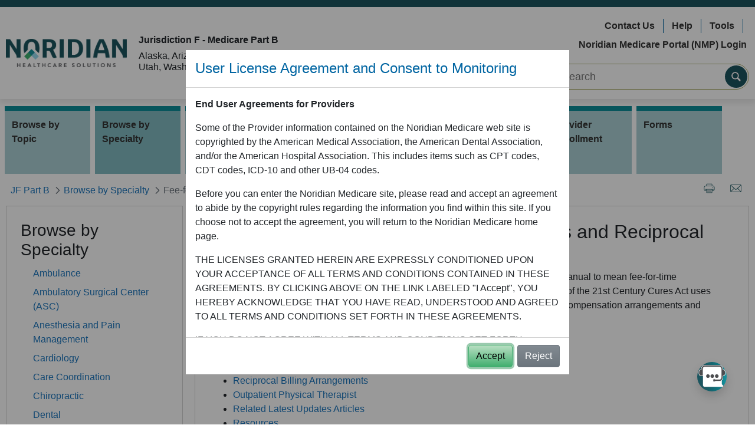

--- FILE ---
content_type: text/html;charset=UTF-8
request_url: https://med.noridianmedicare.com/web/jfb/specialties/locum-tenens-and-reciprocal-billing
body_size: 31143
content:




































	
		
			<!DOCTYPE html>



























































  
<html class="ltr" dir="ltr" lang="en-US">

<head>
	<title>Fee-for-Time Compensation Arrangements and Reciprocal Billing - JF Part B - Noridian</title>

	<meta content="initial-scale=1.0, width=device-width" name="viewport" />
	





































<meta content="text/html; charset=UTF-8" http-equiv="content-type" />









<meta content="View details about Fee-for-Time Compensation Arrangements and Reciprocal Billing." lang="en-US" name="description" /><meta content="therapist, fee-for-time, outpatient therapist, Q5, Q6, reciprocal billing, locum tenens, HPSA, MSA, substitute" lang="en-US" name="keywords" />


<script data-senna-track="permanent" src="/combo?browserId=other&minifierType=js&languageId=en_US&t=1767671547006&/o/frontend-js-jquery-web/jquery/jquery.min.js&/o/frontend-js-jquery-web/jquery/bootstrap.bundle.min.js&/o/frontend-js-jquery-web/jquery/collapsible_search.js&/o/frontend-js-jquery-web/jquery/fm.js&/o/frontend-js-jquery-web/jquery/form.js&/o/frontend-js-jquery-web/jquery/popper.min.js&/o/frontend-js-jquery-web/jquery/side_navigation.js" type="text/javascript"></script>
<link data-senna-track="permanent" href="/o/frontend-theme-font-awesome-web/css/main.css" rel="stylesheet" type="text/css" />


<link href="https://med.noridianmedicare.com/o/nor-medicare-ultra-theme/images/favicon.ico" rel="icon" />





	

		
			
				<link data-senna-track="temporary" href="https://med.noridianmedicare.com/web/jfb/specialties/locum-tenens-and-reciprocal-billing" rel="canonical" />
			
		

	

		
			
				<link data-senna-track="temporary" href="https://med.noridianmedicare.com/es/web/jfb/specialties/locum-tenens-and-reciprocal-billing" hreflang="es-ES" rel="alternate" />
			
			

	

		
			
				<link data-senna-track="temporary" href="https://med.noridianmedicare.com/web/jfb/specialties/locum-tenens-and-reciprocal-billing" hreflang="en-US" rel="alternate" />
			
			

	

		
			
				<link data-senna-track="temporary" href="https://med.noridianmedicare.com/web/jfb/specialties/locum-tenens-and-reciprocal-billing" hreflang="x-default" rel="alternate" />
			
			

	





<link class="lfr-css-file" data-senna-track="temporary" href="https://med.noridianmedicare.com/o/nor-medicare-ultra-theme/css/clay.css?browserId=other&amp;themeId=normedicareultratheme_WAR_normedicareultratheme&amp;minifierType=css&amp;languageId=en_US&amp;t=1759453490000" id="liferayAUICSS" rel="stylesheet" type="text/css" />



<link data-senna-track="temporary" href="/o/frontend-css-web/main.css?browserId=other&amp;themeId=normedicareultratheme_WAR_normedicareultratheme&amp;minifierType=css&amp;languageId=en_US&amp;t=1735699963059" id="liferayPortalCSS" rel="stylesheet" type="text/css" />









	

	





	



	

		<link data-senna-track="temporary" href="/combo?browserId=other&amp;minifierType=&amp;themeId=normedicareultratheme_WAR_normedicareultratheme&amp;languageId=en_US&amp;com_liferay_asset_publisher_web_portlet_AssetPublisherPortlet_INSTANCE_OmZlyaOlKE32:%2Fcss%2Fmain.css&amp;com_liferay_journal_content_web_portlet_JournalContentPortlet_INSTANCE_2uyPSZZrS5r6:%2Fcss%2Fmain.css&amp;com_liferay_product_navigation_product_menu_web_portlet_ProductMenuPortlet:%2Fcss%2Fmain.css&amp;com_liferay_site_navigation_menu_web_portlet_SiteNavigationMenuPortlet_INSTANCE_Hanrsye1LP96:%2Fcss%2Fmain.css&amp;t=1759453490000" id="e1760811" rel="stylesheet" type="text/css" />

	







<script data-senna-track="temporary" type="text/javascript">
	// <![CDATA[
		var Liferay = Liferay || {};

		Liferay.Browser = {
			acceptsGzip: function() {
				return true;
			},

			

			getMajorVersion: function() {
				return 131.0;
			},

			getRevision: function() {
				return '537.36';
			},
			getVersion: function() {
				return '131.0';
			},

			

			isAir: function() {
				return false;
			},
			isChrome: function() {
				return true;
			},
			isEdge: function() {
				return false;
			},
			isFirefox: function() {
				return false;
			},
			isGecko: function() {
				return true;
			},
			isIe: function() {
				return false;
			},
			isIphone: function() {
				return false;
			},
			isLinux: function() {
				return false;
			},
			isMac: function() {
				return true;
			},
			isMobile: function() {
				return false;
			},
			isMozilla: function() {
				return false;
			},
			isOpera: function() {
				return false;
			},
			isRtf: function() {
				return true;
			},
			isSafari: function() {
				return true;
			},
			isSun: function() {
				return false;
			},
			isWebKit: function() {
				return true;
			},
			isWindows: function() {
				return false;
			}
		};

		Liferay.Data = Liferay.Data || {};

		Liferay.Data.ICONS_INLINE_SVG = true;

		Liferay.Data.NAV_SELECTOR = '#navigation';

		Liferay.Data.NAV_SELECTOR_MOBILE = '#navigationCollapse';

		Liferay.Data.isCustomizationView = function() {
			return false;
		};

		Liferay.Data.notices = [
			null

			

			
		];

		Liferay.PortletKeys = {
			DOCUMENT_LIBRARY: 'com_liferay_document_library_web_portlet_DLPortlet',
			DYNAMIC_DATA_MAPPING: 'com_liferay_dynamic_data_mapping_web_portlet_DDMPortlet',
			ITEM_SELECTOR: 'com_liferay_item_selector_web_portlet_ItemSelectorPortlet'
		};

		Liferay.PropsValues = {
			JAVASCRIPT_SINGLE_PAGE_APPLICATION_TIMEOUT: 0,
			NTLM_AUTH_ENABLED: false,
			UPLOAD_SERVLET_REQUEST_IMPL_MAX_SIZE: 10072000000
		};

		Liferay.ThemeDisplay = {

			

			
				getLayoutId: function() {
					return '47';
				},

				

				getLayoutRelativeControlPanelURL: function() {
					return '/group/jfb/~/control_panel/manage';
				},

				getLayoutRelativeURL: function() {
					return '/web/jfb/specialties/locum-tenens-and-reciprocal-billing';
				},
				getLayoutURL: function() {
					return 'https://med.noridianmedicare.com/web/jfb/specialties/locum-tenens-and-reciprocal-billing';
				},
				getParentLayoutId: function() {
					return '4';
				},
				isControlPanel: function() {
					return false;
				},
				isPrivateLayout: function() {
					return 'false';
				},
				isVirtualLayout: function() {
					return false;
				},
			

			getBCP47LanguageId: function() {
				return 'en-US';
			},
			getCanonicalURL: function() {

				

				return 'https\x3a\x2f\x2fmed\x2enoridianmedicare\x2ecom\x2fweb\x2fjfb\x2fspecialties\x2flocum-tenens-and-reciprocal-billing';
			},
			getCDNBaseURL: function() {
				return 'https://med.noridianmedicare.com';
			},
			getCDNDynamicResourcesHost: function() {
				return '';
			},
			getCDNHost: function() {
				return '';
			},
			getCompanyGroupId: function() {
				return '10193';
			},
			getCompanyId: function() {
				return '10155';
			},
			getDefaultLanguageId: function() {
				return 'en_US';
			},
			getDoAsUserIdEncoded: function() {
				return '';
			},
			getLanguageId: function() {
				return 'en_US';
			},
			getParentGroupId: function() {
				return '10534';
			},
			getPathContext: function() {
				return '';
			},
			getPathImage: function() {
				return '/image';
			},
			getPathJavaScript: function() {
				return '/o/frontend-js-web';
			},
			getPathMain: function() {
				return '/c';
			},
			getPathThemeImages: function() {
				return 'https://med.noridianmedicare.com/o/nor-medicare-ultra-theme/images';
			},
			getPathThemeRoot: function() {
				return '/o/nor-medicare-ultra-theme';
			},
			getPlid: function() {
				return '3224937';
			},
			getPortalURL: function() {
				return 'https://med.noridianmedicare.com';
			},
			getRealUserId: function() {
				return '10159';
			},
			getScopeGroupId: function() {
				return '10534';
			},
			getScopeGroupIdOrLiveGroupId: function() {
				return '10534';
			},
			getSessionId: function() {
				return '';
			},
			getSiteAdminURL: function() {
				return 'https://med.noridianmedicare.com/group/jfb/~/control_panel/manage?p_p_lifecycle=0&p_p_state=maximized&p_p_mode=view';
			},
			getSiteGroupId: function() {
				return '10534';
			},
			getURLControlPanel: function() {
				return '/group/control_panel?refererPlid=3224937';
			},
			getURLHome: function() {
				return 'https\x3a\x2f\x2fmed\x2enoridianmedicare\x2ecom\x2fweb\x2fmedicare';
			},
			getUserEmailAddress: function() {
				return '';
			},
			getUserId: function() {
				return '10159';
			},
			getUserName: function() {
				return '';
			},
			isAddSessionIdToURL: function() {
				return false;
			},
			isImpersonated: function() {
				return false;
			},
			isSignedIn: function() {
				return false;
			},

			isStagedPortlet: function() {
				
					
						return false;
					
				
			},

			isStateExclusive: function() {
				return false;
			},
			isStateMaximized: function() {
				return false;
			},
			isStatePopUp: function() {
				return false;
			}
		};

		var themeDisplay = Liferay.ThemeDisplay;

		Liferay.AUI = {

			

			getAvailableLangPath: function() {
				return 'available_languages.jsp?browserId=other&themeId=normedicareultratheme_WAR_normedicareultratheme&colorSchemeId=01&minifierType=js&languageId=en_US&t=1767671535044';
			},
			getCombine: function() {
				return true;
			},
			getComboPath: function() {
				return '/combo/?browserId=other&minifierType=&languageId=en_US&t=1735699963528&';
			},
			getDateFormat: function() {
				return '%m/%d/%Y';
			},
			getEditorCKEditorPath: function() {
				return '/o/frontend-editor-ckeditor-web';
			},
			getFilter: function() {
				var filter = 'raw';

				
					
						filter = 'min';
					
					

				return filter;
			},
			getFilterConfig: function() {
				var instance = this;

				var filterConfig = null;

				if (!instance.getCombine()) {
					filterConfig = {
						replaceStr: '.js' + instance.getStaticResourceURLParams(),
						searchExp: '\\.js$'
					};
				}

				return filterConfig;
			},
			getJavaScriptRootPath: function() {
				return '/o/frontend-js-web';
			},
			getLangPath: function() {
				return 'aui_lang.jsp?browserId=other&themeId=normedicareultratheme_WAR_normedicareultratheme&colorSchemeId=01&minifierType=js&languageId=en_US&t=1735699963528';
			},
			getPortletRootPath: function() {
				return '/html/portlet';
			},
			getStaticResourceURLParams: function() {
				return '?browserId=other&minifierType=&languageId=en_US&t=1735699963528';
			}
		};

		Liferay.authToken = 'sC61a4az';

		

		Liferay.currentURL = '\x2fweb\x2fjfb\x2fspecialties\x2flocum-tenens-and-reciprocal-billing';
		Liferay.currentURLEncoded = '\x252Fweb\x252Fjfb\x252Fspecialties\x252Flocum-tenens-and-reciprocal-billing';
	// ]]>
</script>

<script src="/o/js_loader_config?t=1767671546870" type="text/javascript"></script>
<script data-senna-track="permanent" src="/combo?browserId=other&minifierType=js&languageId=en_US&t=1735699963528&/o/frontend-js-web/loader/config.js&/o/frontend-js-web/loader/loader.js&/o/frontend-js-web/aui/aui/aui.js&/o/frontend-js-web/aui/aui-base-html5-shiv/aui-base-html5-shiv.js&/o/frontend-js-web/liferay/browser_selectors.js&/o/frontend-js-web/liferay/modules.js&/o/frontend-js-web/liferay/aui_sandbox.js&/o/frontend-js-web/misc/svg4everybody.js&/o/frontend-js-web/aui/arraylist-add/arraylist-add.js&/o/frontend-js-web/aui/arraylist-filter/arraylist-filter.js&/o/frontend-js-web/aui/arraylist/arraylist.js&/o/frontend-js-web/aui/array-extras/array-extras.js&/o/frontend-js-web/aui/array-invoke/array-invoke.js&/o/frontend-js-web/aui/attribute-base/attribute-base.js&/o/frontend-js-web/aui/attribute-complex/attribute-complex.js&/o/frontend-js-web/aui/attribute-core/attribute-core.js&/o/frontend-js-web/aui/attribute-observable/attribute-observable.js&/o/frontend-js-web/aui/attribute-extras/attribute-extras.js&/o/frontend-js-web/aui/base-base/base-base.js&/o/frontend-js-web/aui/base-pluginhost/base-pluginhost.js&/o/frontend-js-web/aui/classnamemanager/classnamemanager.js&/o/frontend-js-web/aui/datatype-xml-format/datatype-xml-format.js&/o/frontend-js-web/aui/datatype-xml-parse/datatype-xml-parse.js&/o/frontend-js-web/aui/dom-base/dom-base.js&/o/frontend-js-web/aui/dom-core/dom-core.js&/o/frontend-js-web/aui/dom-screen/dom-screen.js&/o/frontend-js-web/aui/dom-style/dom-style.js&/o/frontend-js-web/aui/event-base/event-base.js&/o/frontend-js-web/aui/event-custom-base/event-custom-base.js&/o/frontend-js-web/aui/event-custom-complex/event-custom-complex.js&/o/frontend-js-web/aui/event-delegate/event-delegate.js&/o/frontend-js-web/aui/event-focus/event-focus.js&/o/frontend-js-web/aui/event-hover/event-hover.js&/o/frontend-js-web/aui/event-key/event-key.js&/o/frontend-js-web/aui/event-mouseenter/event-mouseenter.js&/o/frontend-js-web/aui/event-mousewheel/event-mousewheel.js" type="text/javascript"></script>
<script data-senna-track="permanent" src="/combo?browserId=other&minifierType=js&languageId=en_US&t=1735699963528&/o/frontend-js-web/aui/event-outside/event-outside.js&/o/frontend-js-web/aui/event-resize/event-resize.js&/o/frontend-js-web/aui/event-simulate/event-simulate.js&/o/frontend-js-web/aui/event-synthetic/event-synthetic.js&/o/frontend-js-web/aui/intl/intl.js&/o/frontend-js-web/aui/io-base/io-base.js&/o/frontend-js-web/aui/io-form/io-form.js&/o/frontend-js-web/aui/io-queue/io-queue.js&/o/frontend-js-web/aui/io-upload-iframe/io-upload-iframe.js&/o/frontend-js-web/aui/io-xdr/io-xdr.js&/o/frontend-js-web/aui/json-parse/json-parse.js&/o/frontend-js-web/aui/json-stringify/json-stringify.js&/o/frontend-js-web/aui/node-base/node-base.js&/o/frontend-js-web/aui/node-core/node-core.js&/o/frontend-js-web/aui/node-event-delegate/node-event-delegate.js&/o/frontend-js-web/aui/node-event-simulate/node-event-simulate.js&/o/frontend-js-web/aui/node-focusmanager/node-focusmanager.js&/o/frontend-js-web/aui/node-pluginhost/node-pluginhost.js&/o/frontend-js-web/aui/node-screen/node-screen.js&/o/frontend-js-web/aui/node-style/node-style.js&/o/frontend-js-web/aui/oop/oop.js&/o/frontend-js-web/aui/plugin/plugin.js&/o/frontend-js-web/aui/pluginhost-base/pluginhost-base.js&/o/frontend-js-web/aui/pluginhost-config/pluginhost-config.js&/o/frontend-js-web/aui/querystring-stringify-simple/querystring-stringify-simple.js&/o/frontend-js-web/aui/queue-promote/queue-promote.js&/o/frontend-js-web/aui/selector-css2/selector-css2.js&/o/frontend-js-web/aui/selector-css3/selector-css3.js&/o/frontend-js-web/aui/selector-native/selector-native.js&/o/frontend-js-web/aui/selector/selector.js&/o/frontend-js-web/aui/widget-base/widget-base.js&/o/frontend-js-web/aui/widget-htmlparser/widget-htmlparser.js&/o/frontend-js-web/aui/widget-skin/widget-skin.js&/o/frontend-js-web/aui/widget-uievents/widget-uievents.js&/o/frontend-js-web/aui/yui-throttle/yui-throttle.js&/o/frontend-js-web/aui/aui-base-core/aui-base-core.js" type="text/javascript"></script>
<script data-senna-track="permanent" src="/combo?browserId=other&minifierType=js&languageId=en_US&t=1735699963528&/o/frontend-js-web/aui/aui-base-lang/aui-base-lang.js&/o/frontend-js-web/aui/aui-classnamemanager/aui-classnamemanager.js&/o/frontend-js-web/aui/aui-component/aui-component.js&/o/frontend-js-web/aui/aui-debounce/aui-debounce.js&/o/frontend-js-web/aui/aui-delayed-task-deprecated/aui-delayed-task-deprecated.js&/o/frontend-js-web/aui/aui-event-base/aui-event-base.js&/o/frontend-js-web/aui/aui-event-input/aui-event-input.js&/o/frontend-js-web/aui/aui-form-validator/aui-form-validator.js&/o/frontend-js-web/aui/aui-node-base/aui-node-base.js&/o/frontend-js-web/aui/aui-node-html5/aui-node-html5.js&/o/frontend-js-web/aui/aui-selector/aui-selector.js&/o/frontend-js-web/aui/aui-timer/aui-timer.js&/o/frontend-js-web/liferay/dependency.js&/o/frontend-js-web/liferay/dom_task_runner.js&/o/frontend-js-web/liferay/events.js&/o/frontend-js-web/liferay/language.js&/o/frontend-js-web/liferay/lazy_load.js&/o/frontend-js-web/liferay/liferay.js&/o/frontend-js-web/liferay/util.js&/o/frontend-js-web/liferay/global.bundle.js&/o/frontend-js-web/liferay/portal.js&/o/frontend-js-web/liferay/portlet.js&/o/frontend-js-web/liferay/workflow.js&/o/frontend-js-web/liferay/form.js&/o/frontend-js-web/liferay/form_placeholders.js&/o/frontend-js-web/liferay/icon.js&/o/frontend-js-web/liferay/menu.js&/o/frontend-js-web/liferay/notice.js&/o/frontend-js-web/liferay/poller.js&/o/frontend-js-web/aui/async-queue/async-queue.js&/o/frontend-js-web/aui/base-build/base-build.js&/o/frontend-js-web/aui/cookie/cookie.js&/o/frontend-js-web/aui/event-touch/event-touch.js&/o/frontend-js-web/aui/overlay/overlay.js&/o/frontend-js-web/aui/querystring-stringify/querystring-stringify.js&/o/frontend-js-web/aui/widget-child/widget-child.js&/o/frontend-js-web/aui/widget-position-align/widget-position-align.js&/o/frontend-js-web/aui/widget-position-constrain/widget-position-constrain.js&/o/frontend-js-web/aui/widget-position/widget-position.js" type="text/javascript"></script>
<script data-senna-track="permanent" src="/combo?browserId=other&minifierType=js&languageId=en_US&t=1735699963528&/o/frontend-js-web/aui/widget-stack/widget-stack.js&/o/frontend-js-web/aui/widget-stdmod/widget-stdmod.js&/o/frontend-js-web/aui/aui-aria/aui-aria.js&/o/frontend-js-web/aui/aui-io-plugin-deprecated/aui-io-plugin-deprecated.js&/o/frontend-js-web/aui/aui-io-request/aui-io-request.js&/o/frontend-js-web/aui/aui-loading-mask-deprecated/aui-loading-mask-deprecated.js&/o/frontend-js-web/aui/aui-overlay-base-deprecated/aui-overlay-base-deprecated.js&/o/frontend-js-web/aui/aui-overlay-context-deprecated/aui-overlay-context-deprecated.js&/o/frontend-js-web/aui/aui-overlay-manager-deprecated/aui-overlay-manager-deprecated.js&/o/frontend-js-web/aui/aui-overlay-mask-deprecated/aui-overlay-mask-deprecated.js&/o/frontend-js-web/aui/aui-parse-content/aui-parse-content.js&/o/frontend-js-web/liferay/layout_exporter.js&/o/frontend-js-web/liferay/session.js&/o/frontend-js-web/liferay/deprecated.js" type="text/javascript"></script>




	

	<script data-senna-track="temporary" src="/o/js_bundle_config?t=1767671563188" type="text/javascript"></script>


<script data-senna-track="temporary" type="text/javascript">
	// <![CDATA[
		
			
				
		

		

		
	// ]]>
</script>





	
		

			

			
				<script data-senna-track="permanent" id="googleAnalyticsScript" type="text/javascript">
					(function(i, s, o, g, r, a, m) {
						i['GoogleAnalyticsObject'] = r;

						i[r] = i[r] || function() {
							var arrayValue = i[r].q || [];

							i[r].q = arrayValue;

							(i[r].q).push(arguments);
						};

						i[r].l = 1 * new Date();

						a = s.createElement(o);
						m = s.getElementsByTagName(o)[0];
						a.async = 1;
						a.src = g;
						m.parentNode.insertBefore(a, m);
					})(window, document, 'script', '//www.google-analytics.com/analytics.js', 'ga');

					

					
						
							ga('create', 'UA-43032934-5', 'auto');
						
					

					

					

					ga('send', 'pageview');

					
						Liferay.on(
							'endNavigate',
							function(event) {
								ga('set', 'page', event.path);
								ga('send', 'pageview');
							}
						);
					
				</script>
			
		
		



	
		

			

			
		
	












	

	





	



	



















<link class="lfr-css-file" data-senna-track="temporary" href="https://med.noridianmedicare.com/o/nor-medicare-ultra-theme/css/main.css?browserId=other&amp;themeId=normedicareultratheme_WAR_normedicareultratheme&amp;minifierType=css&amp;languageId=en_US&amp;t=1759453490000" id="liferayThemeCSS" rel="stylesheet" type="text/css" />








	<style data-senna-track="temporary" type="text/css">

		

			

				

					

#p_p_id_com_liferay_site_navigation_menu_web_portlet_SiteNavigationMenuPortlet_INSTANCE_Hanrsye1LP96_ .portlet-content {

}




				

			

		

			

				

					

#p_p_id_com_liferay_journal_content_web_portlet_JournalContentPortlet_INSTANCE_2uyPSZZrS5r6_ .portlet-content {

}




				

			

		

			

				

					

#p_p_id_com_liferay_nested_portlets_web_portlet_NestedPortletsPortlet_INSTANCE_Dqmi8zxHbxfH_ .portlet-content {

}




				

			

		

			

		

			

				

					

#p_p_id_com_liferay_journal_content_web_portlet_JournalContentPortlet_INSTANCE_MxMzAjU1Wzr9_ .portlet-content {

}




				

			

		

			

		

			

		

	</style>


<script type="text/javascript">
// <![CDATA[
Liferay.Loader.require('frontend-js-spa-web@3.0.56/liferay/init.es', function(frontendJsSpaWeb3056LiferayInitEs) {
(function(){
var frontendJsSpaWebLiferayInitEs = frontendJsSpaWeb3056LiferayInitEs;
(function() {var $ = AUI.$;var _ = AUI._;

Liferay.SPA = Liferay.SPA || {};
Liferay.SPA.cacheExpirationTime = -1;
Liferay.SPA.clearScreensCache = true;
Liferay.SPA.debugEnabled = false;
Liferay.SPA.excludedPaths = ["/c/document_library","/documents","/image"];
Liferay.SPA.loginRedirect = '';
Liferay.SPA.navigationExceptionSelectors = ':not([target="_blank"]):not([data-senna-off]):not([data-resource-href]):not([data-cke-saved-href]):not([data-cke-saved-href])';
Liferay.SPA.requestTimeout = 0;
Liferay.SPA.userNotification = {
	message: 'It looks like this is taking longer than expected.',
	timeout: 60000,
	title: 'Oops'
};

frontendJsSpaWebLiferayInitEs.default.init(
	function(app) {
		app.setPortletsBlacklist({"com_liferay_lcs_client_web_internal_portlet_LCSClientPortlet":true,"com_liferay_nested_portlets_web_portlet_NestedPortletsPortlet":true,"com_liferay_site_navigation_directory_web_portlet_SitesDirectoryPortlet":true,"com_liferay_login_web_portlet_LoginPortlet":true,"com_liferay_login_web_portlet_FastLoginPortlet":true});
		app.setValidStatusCodes([221,490,494,499,491,492,493,495,220]);
	}
);})();})();
});
// ]]>
</script>



















<script data-senna-track="temporary" type="text/javascript">
	if (window.Analytics) {
		window._com_liferay_document_library_analytics_isViewFileEntry = false;
	}
</script>













<script type="text/javascript">
// <![CDATA[
Liferay.on(
	'ddmFieldBlur', function(event) {
		if (window.Analytics) {
			Analytics.send(
				'fieldBlurred',
				'Form',
				{
					fieldName: event.fieldName,
					focusDuration: event.focusDuration,
					formId: event.formId,
					page: event.page
				}
			);
		}
	}
);

Liferay.on(
	'ddmFieldFocus', function(event) {
		if (window.Analytics) {
			Analytics.send(
				'fieldFocused',
				'Form',
				{
					fieldName: event.fieldName,
					formId: event.formId,
					page: event.page
				}
			);
		}
	}
);

Liferay.on(
	'ddmFormPageShow', function(event) {
		if (window.Analytics) {
			Analytics.send(
				'pageViewed',
				'Form',
				{
					formId: event.formId,
					page: event.page,
					title: event.title
				}
			);
		}
	}
);

Liferay.on(
	'ddmFormSubmit', function(event) {
		if (window.Analytics) {
			Analytics.send(
				'formSubmitted',
				'Form',
				{
					formId: event.formId
				}
			);
		}
	}
);

Liferay.on(
	'ddmFormView', function(event) {
		if (window.Analytics) {
			Analytics.send(
				'formViewed',
				'Form',
				{
					formId: event.formId,
					title: event.title
				}
			);
		}
	}
);
// ]]>
</script>


	<link rel="stylesheet" href="https://med.noridianmedicare.com/o/nor-medicare-ultra-theme/css/jquerycss/jquery-ui.min.css">
	<link rel="stylesheet" href="https://med.noridianmedicare.com/o/nor-medicare-ultra-theme/css/gijgo/gijgo.css">
	<link rel="stylesheet" href="/documents/10546/75310/medicare.css"> 	<script src="https://med.noridianmedicare.com/o/nor-medicare-ultra-theme/js/jquery/jquery.min.js"></script>
	<script src="https://med.noridianmedicare.com/o/nor-medicare-ultra-theme/js/jquery-ui/jquery-ui.min.js"></script>

	<script src="/documents/10546/74333/acronymous.js"></script>

	<script src="https://med.noridianmedicare.com/o/nor-medicare-ultra-theme/js/gijgo/gijgo.min.js"></script>

	
	<script src="https://med.noridianmedicare.com/o/nor-medicare-ultra-theme/js/ga/ga.js"></script>
	<script src="https://med.noridianmedicare.com/o/nor-medicare-ultra-theme/js/ga/ga-tracker.js"></script>
		<script async src="https://www.googletagmanager.com/gtag/js?id=G-VSJ3MLKK6H"></script>

	<script src=https://cdn.botframework.com/botframework-webchat/latest/webchat.js></script> 
	<script src="https://med.noridianmedicare.com/o/nor-medicare-ultra-theme/js/NoridianMedicareChatbot.js?t=1"></script>	


	<script type="text/javascript"> 
		var env_name = "p02"; 

		/** below code is used to fix Cross-Frame Scripting which break out of frames. **/
		if (window.top != window.self) {
			window.top.location = window.self.location;
		} 
	</script>

	<meta property="og:site_name"		content="JF Part B" />
	<meta property="og:site_id"	     	content="10534" />
	<meta property="og:type"			content="article" />
	<meta property="og:url"				content="https://med.noridianmedicare.com/web/jfb/specialties/locum-tenens-and-reciprocal-billing"  />

	<meta property="og:locale"			content="en_US" />
	<meta property="og:title"			content="Fee-for-Time Compensation Arrangements and Reciprocal Billing - JF Part B - Noridian" />
	
	<meta http-equiv="X-UA-Compatible"  content="IE=Edge" />
</head>


<body id="medicare_body" class=" controls-visible  yui3-skin-sam signed-out public-page site">

<div id="medicare-overlay-loading-animation-id" style='display:none;' >
	<div class="medicare-overlay-bg"></div>
	
	<div class="medicare-overlay-content text-center">
		<div id="medicare-overlay-animation" class="loading-animation" role="status"></div> 
		<div id="medicare-overlay-text" class="loading-animation-text"></div> 
		<span class="sr-only">Loading...</span>
	</div>
</div>


<!-- <div id="fb-root"></div> -->



















































	<nav aria-label="Quick Links" class="quick-access-nav" id="pxhi_quickAccessNav">
		<h1 class="hide-accessible">Navigation</h1>

		<ul>
			
				<li><a href="#main-content">Skip to Content</a></li>
			

			
		</ul>
	</nav>






















































































<div class="bodyWrapper" >

<header id="banner" role="banner" class="nor-header-backdrop" >
				
				<div class="branding-bar-noridiannow" >
			<div>
				&nbsp; 
			</div>
		</div>

		<div class="container " >

				<div class="row align-items-center py-2" >

			
				<div class="col-md" >
					<div class="row" >
						<div class="col-xl-auto my-2 align-self-center text-center text-md-left" >
							<a class="logo custom-logo" href="/" title="Go to Medicare home page"  >
                  				<img src="/image/layout_set_logo?img_id=29584358&amp;t=1767671683065" alt="Noridian Logo" height="auto" width="205" >
                  			</a>
						</div>
						
						<div class="col-xl my-2  text-center text-md-left jurisdiction" >

				 			<h6><strong>Jurisdiction F - Medicare Part B</strong></h6>
<p>			
	Alaska, Arizona, Idaho, Montana, North Dakota, Oregon, South Dakota, Utah, Washington, Wyoming
</p>

						</div>
					</div>
				</div>
				
					<div class="col-md-5" >
						<div class="row " >
							<div class="col-xl-12 my-2" >
		 						<div class="nor-header-right-links">
	<ul class="nav flex-row justify-content-center justify-content-md-end">
	    		<li class="nav-item my-1">
		    <a class="nav-link" href="/web/jfb/contact">Contact Us</a>
		</li>			
	    		<li class="nav-item my-1">
		    <a class="nav-link" href="/web/jfb/help">Help</a>
		</li>			
	    		<li class="nav-item my-1">
		    <a class="nav-link" href="/web/jfb/education/calculators-tools">Tools</a>
		</li>			
	    		<li class="nav-item my-1">
		    <a class="nav-link" href="https://www.noridianmedicareportal.com/">Noridian Medicare Portal (NMP) Login</a>
		</li>			
	        </ul>
</div>			
							</div>
						</div>	

						<div class="row justify-content-md-end" >
							<div class="col col-md-10 col-lg-10 col-xl-8 my-2" >

<div class="nor-primary-search">
    <form class="ps-form-group" id="search-form" method="get" action="/web/jfb/search">

			<input class="ps-form-input" type="text" name="_3_keywords" title="Search Input" id="keywords"  longdesc="Search content" placeholder="Search" value="" autocomplete="off" aria-label="Search Input" />
        
        <button class="ps-form-go" id="search_button" title="Search" aria-label="Search"></button>    

    </form>
</div>

<script>
	AUI().ready('node',function(Y){
		var searchHeader = Y.one('#search-form');
		searchHeader.on('submit',function(e)
		{		
			var searchkeywords = searchHeader.one('#keywords');		
			//Sanitize keywords parameters
			var finalKeywrdValue = searchkeywords.get('value');
			finalKeywrdValue=finalKeywrdValue.replace(/&/g,'&amp;').replace(/</g,'&lt;').replace(/>/g,'&gt;');
			//Check if at least one alphabet or digit is present in the keyword
			if (finalKeywrdValue.search(/[a-zA-Z0-9]/gi) != -1)
			{
				//finalKeywrdValue = finalKeywrdValue.replace(/[^a-zA-Z0-9 \|\@\#\$\%\'\&\_\+\{\}\|\=\-\;\"\,\/\<\>]+/gi,' ');
				//finalKeywrdValue = finalKeywrdValue.replaceAll("[\"'*+:\\\\-\\\\!)({}\\[\\]~^?]", "\\\\$0").replaceAll("(&{2}|\\|{2})","\\\\$0");
				finalKeywrdValue = finalKeywrdValue.replace(/[^a-zA-Z0-9 \|\@\#\$\%\'\&\_\+\{\}\|\=\-\;\"\,\/\<\>]+/gi,' ');
                finalKeywrdValue = finalKeywrdValue.replace(/(\s{2,})/gi, ' ');
			}
			else
			{
				finalKeywrdValue = finalKeywrdValue.replace(/[^a-zA-Z0-9]+/gi,' ');
				finalKeywrdValue = finalKeywrdValue.replace(/(\s{2,})/gi, '');
			}
			
			searchkeywords.set('value',finalKeywrdValue);
			if(finalKeywrdValue.length <=0)
			{							
				e.preventDefault();
				alert('please enter search terms');
			}	
			else
			{				
				loadingMask();
			}	
					
		})
	});
</script>							</div>
						</div>	
					</div>

			</div>
		</div>

	</header>



<nav class="container sort-pages modify-pages navbar navbar-expand-lg navbar-light justify-content-end "  id="navigation" role="navigation"  >
	<h1 class="hide-accessible">Navigation</h1>
	
	<span class="navbar-toggler text-primary bold">MENU</span>
	<button type="button"  class="navbar-toggler collapsed" 
	 			data-toggle="collapse"  aria-expanded="false" aria-label="Main Navigation Menu" 
							data-target="#medicareMainMenuContainer" aria-controls="medicareMainMenuContainer" >
    	<span class="navbar-toggler-icon"></span>
  	</button>


	<div class="navbar-collapse collapse" id="medicareMainMenuContainer">
		<ul class="navbar-nav flex-wrap flex-column flex-lg-row levelone-list-container" aria-label="Site Pages" role="menubar"  >


				<li class="levelone-list-item mx-1 my-0 my-md-1  " id="layout_1345" role="presentation" >
                	<a class="nav-item"  aria-labelledby="layout_1345"  href="https://med.noridianmedicare.com/web/jfb/topics" 
                         role="menuitem"
               		 >
							<i class="nav-expand-icon mx-1 fa-solid fa-caret-right"></i>
                    	<span>Browse by Topic</span>

                	</a>
		<div class="bg-white leveltwo-main-container subnav-1 p-3 p-md-4" >
			<a href="https://med.noridianmedicare.com/web/jfb/topics" class="h3 mb-4" >Browse by Topic</a>
			<div class="leveltwo-sub-container clearfix row no-gutters mt-1">
	<div class="subNavColumn1 col-md-4 pr-md-4">		
		<ul class="leveltwo-list-container pl-0">
							
				<li class="leveltwo-list-item py-2" >
					<a href="https://med.noridianmedicare.com/web/jfb/topics/abn" >Advance Beneficiary Notice of Noncoverage (ABN)</a>
				</li>
							
				<li class="leveltwo-list-item py-2" >
					<a href="https://med.noridianmedicare.com/web/jfb/topics/appeals" >Appeals</a>
				</li>
							
				<li class="leveltwo-list-item py-2" >
					<a href="https://med.noridianmedicare.com/web/jfb/topics/claim-submission" >Claims</a>
				</li>
							
				<li class="leveltwo-list-item py-2" >
					<a href="https://med.noridianmedicare.com/web/jfb/topics/clinical-trials" >Clinical Trials</a>
				</li>
							
				<li class="leveltwo-list-item py-2" >
					<a href="https://med.noridianmedicare.com/web/jfb/topics/compliance-program" >Compliance Program</a>
				</li>
							
				<li class="leveltwo-list-item py-2" >
					<a href="https://med.noridianmedicare.com/web/jfb/topics/documentation-requirements" >Documentation Requirements</a>
				</li>
							
				<li class="leveltwo-list-item py-2" >
					<a href="https://med.noridianmedicare.com/web/jfb/topics/drugs-biologicals-injections" >Drugs, Biologicals and Injections</a>
				</li>
							
				<li class="leveltwo-list-item py-2" >
					<a href="https://med.noridianmedicare.com/web/jfb/topics/dme" >Durable Medical Equipment, Prosthetics, Orthotics and Supplies (DMEPOS)</a>
				</li>
							
							
							
							
							
							
							
							
							
							
							
							
							
							
							
							
							
		</ul>
	</div>
	<div class="subNavColumn2 col-md-4 pr-md-4">		
		<ul class="leveltwo-list-container pl-0">
							
							
							
							
							
							
							
							
							
				<li class="leveltwo-list-item py-2" >
					<a href="https://med.noridianmedicare.com/web/jfb/topics/edi" >Electronic Data Interchange (EDI)</a>
				</li>
							
				<li class="leveltwo-list-item py-2" >
					<a href="https://med.noridianmedicare.com/web/jfb/topics/emergencies-disasters" >Emergencies and Disasters</a>
				</li>
							
				<li class="leveltwo-list-item py-2" >
					<a href="https://med.noridianmedicare.com/web/jfb/topics/fraud-abuse" >Fraud and Abuse</a>
				</li>
							
				<li class="leveltwo-list-item py-2" >
					<a href="https://med.noridianmedicare.com/web/jfb/topics/hhh" >Home Health</a>
				</li>
							
				<li class="leveltwo-list-item py-2" >
					<a href="https://med.noridianmedicare.com/web/jfb/topics/hospice" >Hospice</a>
				</li>
							
				<li class="leveltwo-list-item py-2" >
					<a href="https://med.noridianmedicare.com/web/jfb/topics/incentive-programs" >Incentive Programs</a>
				</li>
							
				<li class="leveltwo-list-item py-2" >
					<a href="https://med.noridianmedicare.com/web/jfb/topics/incident-to-services" >Incident To</a>
				</li>
							
				<li class="leveltwo-list-item py-2" >
					<a href="https://med.noridianmedicare.com/web/jfb/topics/msp" >Medicare Secondary Payer (MSP)</a>
				</li>
							
				<li class="leveltwo-list-item py-2" >
					<a href="https://med.noridianmedicare.com/web/jfb/topics/modifiers" >Modifiers</a>
				</li>
							
							
							
							
							
							
							
							
		</ul>
	</div>
	<div class="subNavColumn3 col-md-4 pr-md-4">		
		<ul class="leveltwo-list-container pl-0">
							
							
							
							
							
							
							
							
							
							
							
							
							
							
							
							
							
							
				<li class="leveltwo-list-item py-2" >
					<a href="https://med.noridianmedicare.com/web/jfb/topics/non-covered-services" >Non-Covered Services</a>
				</li>
							
				<li class="leveltwo-list-item py-2" >
					<a href="https://med.noridianmedicare.com/web/jfb/topics/nmp" >Noridian Medicare Portal (NMP)</a>
				</li>
							
				<li class="leveltwo-list-item py-2" >
					<a href="https://med.noridianmedicare.com/web/jfb/topics/overpayment-recoupment" >Overpayment and Recoupment</a>
				</li>
							
				<li class="leveltwo-list-item py-2" >
					<a href="https://med.noridianmedicare.com/web/jfb/topics/preventive-services" >Preventive Services</a>
						<ul class="levelthree-list-container pl-4 pl-md-4 mt-1">
							<li class="levelthree-list-item py-2">
								<a href="https://med.noridianmedicare.com/web/jfb/topics/preventive-services/mdpp" >Medicare Diabetes Prevention Program (MDPP)</a>
							</li>
						</ul>
				</li>
							
				<li class="leveltwo-list-item py-2" >
					<a href="https://med.noridianmedicare.com/web/jfb/topics/promoting-healthy-communities" >Promoting Healthy Communities</a>
				</li>
							
				<li class="leveltwo-list-item py-2" >
					<a href="https://med.noridianmedicare.com/web/jfb/topics/ra" >Remittance Advice (RA)</a>
				</li>
							
				<li class="leveltwo-list-item py-2" >
					<a href="https://med.noridianmedicare.com/web/jfb/topics/telehealth" >Telehealth</a>
				</li>
							
				<li class="leveltwo-list-item py-2" >
					<a href="https://med.noridianmedicare.com/web/jfb/topics/wound-care" >Wound Care</a>
				</li>
		</ul>
	</div>
			</div>	
		</div>
            	</li>



				<li class="levelone-list-item mx-1 my-0 my-md-1 selected " id="layout_4" role="presentation" >
                	<a class="nav-item"  aria-labelledby="layout_4" aria-haspopup='true' href="https://med.noridianmedicare.com/web/jfb/specialties" 
                         role="menuitem"
               		 >
							<i class="nav-expand-icon mx-1 fa-solid fa-caret-right"></i>
                    	<span>Browse by Specialty</span>

                	</a>
		<div class="bg-white leveltwo-main-container subnav-2 p-3 p-md-4" >
			<a href="https://med.noridianmedicare.com/web/jfb/specialties" class="h3 mb-4" >Browse by Specialty</a>
			<div class="leveltwo-sub-container clearfix row no-gutters mt-1">
	<div class="subNavColumn1 col-md-4 pr-md-4">		
		<ul class="leveltwo-list-container pl-0">
							
				<li class="leveltwo-list-item py-2" >
					<a href="https://med.noridianmedicare.com/web/jfb/specialties/ambulance" >Ambulance</a>
				</li>
							
				<li class="leveltwo-list-item py-2" >
					<a href="https://med.noridianmedicare.com/web/jfb/specialties/asc" >Ambulatory Surgical Center (ASC)</a>
				</li>
							
				<li class="leveltwo-list-item py-2" >
					<a href="https://med.noridianmedicare.com/web/jfb/specialties/anesthesia-pain-management" >Anesthesia and Pain Management</a>
				</li>
							
				<li class="leveltwo-list-item py-2" >
					<a href="https://med.noridianmedicare.com/web/jfb/specialties/cardiology" >Cardiology</a>
				</li>
							
				<li class="leveltwo-list-item py-2" >
					<a href="https://med.noridianmedicare.com/web/jfb/specialties/care-coordination" >Care Coordination</a>
				</li>
							
				<li class="leveltwo-list-item py-2" >
					<a href="https://med.noridianmedicare.com/web/jfb/specialties/chiropractic" >Chiropractic</a>
				</li>
							
				<li class="leveltwo-list-item py-2" >
					<a href="https://med.noridianmedicare.com/web/jfb/specialties/dental" >Dental</a>
				</li>
							
				<li class="leveltwo-list-item py-2" >
					<a href="https://med.noridianmedicare.com/web/jfb/specialties/diabetic-services-dsmt-mnt" >Diabetic, Diabetes Self-Management Training (DSMT) and Medical Nutrition Therapy (MNT)</a>
				</li>
							
							
							
							
							
							
							
							
							
							
							
							
							
							
							
							
		</ul>
	</div>
	<div class="subNavColumn2 col-md-4 pr-md-4">		
		<ul class="leveltwo-list-container pl-0">
							
							
							
							
							
							
							
							
							
				<li class="leveltwo-list-item py-2" >
					<a href="https://med.noridianmedicare.com/web/jfb/specialties/esrd" >End Stage Renal Disease (ESRD)</a>
				</li>
							
				<li class="leveltwo-list-item py-2" >
					<a href="https://med.noridianmedicare.com/web/jfb/specialties/em" >Evaluation and Management (E/M)</a>
				</li>
							
				<li class="leveltwo-list-item py-2" >
					<a href="https://med.noridianmedicare.com/web/jfb/specialties/locum-tenens-and-reciprocal-billing" >Fee-for-Time Compensation Arrangements and Reciprocal Billing</a>
				</li>
							
				<li class="leveltwo-list-item py-2" >
					<a href="https://med.noridianmedicare.com/web/jfb/specialties/idtf" >Independent Diagnostic Testing Facility (IDTF)</a>
				</li>
							
				<li class="leveltwo-list-item py-2" >
					<a href="https://med.noridianmedicare.com/web/jfb/specialties/lab" >Laboratory</a>
				</li>
							
				<li class="leveltwo-list-item py-2" >
					<a href="https://med.noridianmedicare.com/web/jfb/specialties/mental-health" >Mental Health</a>
				</li>
							
							
							
							
							
							
							
							
							
							
		</ul>
	</div>
	<div class="subNavColumn3 col-md-4 pr-md-4">		
		<ul class="leveltwo-list-container pl-0">
							
							
							
							
							
							
							
							
							
							
							
							
							
							
							
				<li class="leveltwo-list-item py-2" >
					<a href="https://med.noridianmedicare.com/web/jfb/specialties/nephrology" >Nephrology</a>
				</li>
							
				<li class="leveltwo-list-item py-2" >
					<a href="https://med.noridianmedicare.com/web/jfb/specialties/nonphysician-practitioners" >Nonphysician Practitioner (NPP)</a>
				</li>
							
				<li class="leveltwo-list-item py-2" >
					<a href="https://med.noridianmedicare.com/web/jfb/specialties/oncology-hematology" >Oncology / Hematology</a>
				</li>
							
				<li class="leveltwo-list-item py-2" >
					<a href="https://med.noridianmedicare.com/web/jfb/specialties/optometry-ophthalmology" >Optometry / Ophthalmology</a>
				</li>
							
				<li class="leveltwo-list-item py-2" >
					<a href="https://med.noridianmedicare.com/web/jfb/specialties/outpatient-therapy" >Outpatient Therapy</a>
				</li>
							
				<li class="leveltwo-list-item py-2" >
					<a href="https://med.noridianmedicare.com/web/jfb/specialties/podiatry" >Podiatry</a>
				</li>
							
				<li class="leveltwo-list-item py-2" >
					<a href="https://med.noridianmedicare.com/web/jfb/specialties/radiation-oncology" >Radiation Oncology</a>
				</li>
							
				<li class="leveltwo-list-item py-2" >
					<a href="https://med.noridianmedicare.com/web/jfb/specialties/radiology" >Radiology</a>
				</li>
							
				<li class="leveltwo-list-item py-2" >
					<a href="https://med.noridianmedicare.com/web/jfb/specialties/sleep-medicine" >Sleep Medicine</a>
				</li>
							
				<li class="leveltwo-list-item py-2" >
					<a href="https://med.noridianmedicare.com/web/jfb/specialties/surgery" >Surgery</a>
				</li>
		</ul>
	</div>
			</div>	
		</div>
            	</li>



				<li class="levelone-list-item mx-1 my-0 my-md-1  " id="layout_5" role="presentation" >
                	<a class="nav-item"  aria-labelledby="layout_5"  href="https://med.noridianmedicare.com/web/jfb/fees-news" 
                         role="menuitem"
               		 >
							<i class="nav-expand-icon mx-1 fa-solid fa-caret-right"></i>
                    	<span>Fees and News</span>

                	</a>
		<div class="bg-white leveltwo-main-container subnav-3 p-3 p-md-4" >
			<a href="https://med.noridianmedicare.com/web/jfb/fees-news" class="h3 mb-4" >Fees and News</a>
			<div class="leveltwo-sub-container clearfix row no-gutters mt-1">
	<div class="subNavColumn1 col-md-4 pr-md-4">		
		<ul class="leveltwo-list-container pl-0">
							
				<li class="leveltwo-list-item py-2" >
					<a href="https://med.noridianmedicare.com/web/jfb/fees-news/alerts" >Alerts</a>
				</li>
							
				<li class="leveltwo-list-item py-2" >
					<a href="https://med.noridianmedicare.com/web/jfb/fees-news/bulletins" >Bulletins</a>
				</li>
							
				<li class="leveltwo-list-item py-2" >
					<a href="https://med.noridianmedicare.com/web/jfb/fees-news/cms-enews" >CMS MLN Connects</a>
				</li>
							
							
							
							
		</ul>
	</div>
	<div class="subNavColumn2 col-md-4 pr-md-4">		
		<ul class="leveltwo-list-container pl-0">
							
							
							
							
				<li class="leveltwo-list-item py-2" >
					<a href="https://med.noridianmedicare.com/web/jfb/fees-news/email" >Email List Sign Up</a>
				</li>
							
							
				<li class="leveltwo-list-item py-2" >
					<a href="https://med.noridianmedicare.com/web/jfb/fees-news/faqs" >Frequently Asked Questions (FAQs)</a>
				</li>
							
				<li class="leveltwo-list-item py-2" >
					<a href="https://med.noridianmedicare.com/web/jfb/fees-news/latest-updates" >Latest Updates</a>
				</li>
		</ul>
	</div>
	<div class="subNavColumn3 col-md-4 pr-md-4">		
		<ul class="leveltwo-list-container pl-0">
							
							
							
							
							
				<li class="leveltwo-list-item py-2" >
					<a href="https://med.noridianmedicare.com/web/jfb/fees-news/fee-schedules" >Fee Schedules</a>
						<ul class="levelthree-list-container pl-4 pl-md-4 mt-1">
							<li class="levelthree-list-item py-2">
								<a href="https://med.noridianmedicare.com/web/jfb/fees-news/allowed-amount-reductions" >Allowed Amount Reductions</a>
							</li>
							<li class="levelthree-list-item py-2">
								<a href="https://med.noridianmedicare.com/web/jfb/fees-news/fee-schedules/ambulance-fees" >Ambulance</a>
							</li>
							<li class="levelthree-list-item py-2">
								<a href="https://med.noridianmedicare.com/web/jfb/fees-news/fee-schedules/asc-fees" >Ambulatory Surgical Center (ASC)</a>
							</li>
							<li class="levelthree-list-item py-2">
								<a href="https://med.noridianmedicare.com/web/jfb/fees-news/fee-schedules/anesthesia-conversion-factors" >Anesthesia Conversion Factors</a>
							</li>
							<li class="levelthree-list-item py-2">
								<a href="https://med.noridianmedicare.com/web/jfb/fees-news/fee-schedules/clinical-diagnostic-laboratory-fees" >Clinical Diagnostic Laboratory</a>
							</li>
							<li class="levelthree-list-item py-2">
								<a href="https://med.noridianmedicare.com/web/jfb/fees-news/fee-schedules/contractor-status-codes-c-status" >Contractor Status Codes (C-Status)</a>
							</li>
							<li class="levelthree-list-item py-2">
								<a href="https://med.noridianmedicare.com/web/jfb/fees-news/fee-schedules/dmepos-fee-schedule-labor-payment-fees" >DMEPOS Fee Schedule &amp; Labor Payment</a>
							</li>
							<li class="levelthree-list-item py-2">
								<a href="https://med.noridianmedicare.com/web/jfb/fees-news/fee-schedules/home-infusion-therapy-fees" >Home Infusion Therapy Fees</a>
							</li>
							<li class="levelthree-list-item py-2">
								<a href="https://med.noridianmedicare.com/web/jfb/fees-news/fee-schedules/mdpp" >Medicare Diabetes Prevention Program (MDPP)</a>
							</li>
							<li class="levelthree-list-item py-2">
								<a href="https://med.noridianmedicare.com/web/jfb/fees-news/fee-schedules/mpfs" >Medicare Physician Fee Schedules (MPFS)</a>
							</li>
							<li class="levelthree-list-item py-2">
								<a href="https://med.noridianmedicare.com/web/jfb/fees-news/fee-schedules/mppr" >Multiple Procedure Payment Reduction (MPPR) for Selected Therapy Services</a>
							</li>
							<li class="levelthree-list-item py-2">
								<a href="https://med.noridianmedicare.com/web/jfb/fees-news/fee-schedules/otp-fees" >Opioid Treatment Program (OTP) Fees</a>
							</li>
							<li class="levelthree-list-item py-2">
								<a href="https://med.noridianmedicare.com/web/jfb/fees-news/fee-schedules/pxr" >Portable X-Ray (PXR) Fees</a>
							</li>
							<li class="levelthree-list-item py-2">
								<a href="https://med.noridianmedicare.com/web/jfb/fees-news/fee-schedules/radiopharmaceutical-fees" >Radiopharmaceutical</a>
							</li>
						</ul>
				</li>
							
							
		</ul>
	</div>
			</div>	
		</div>
            	</li>



				<li class="levelone-list-item mx-1 my-0 my-md-1  " id="layout_1164" role="presentation" >
                	<a class="nav-item"  aria-labelledby="layout_1164"  href="https://med.noridianmedicare.com/web/jfb/policies" 
                         role="menuitem"
               		 >
							<i class="nav-expand-icon mx-1 fa-solid fa-caret-right"></i>
                    	<span>Policies</span>

                	</a>
		<div class="bg-white leveltwo-main-container subnav-4 p-3 p-md-4" >
			<a href="https://med.noridianmedicare.com/web/jfb/policies" class="h3 mb-4" >Policies</a>
			<div class="leveltwo-sub-container clearfix row no-gutters mt-1">
	<div class="subNavColumn1 col-md-4 pr-md-4">		
		<ul class="leveltwo-list-container pl-0">
							
				<li class="leveltwo-list-item py-2" >
					<a href="https://med.noridianmedicare.com/web/jfb/policies/lcd" >Local Coverage Determination (LCD)</a>
						<ul class="levelthree-list-container pl-4 pl-md-4 mt-1">
							<li class="levelthree-list-item py-2">
								<a href="https://med.noridianmedicare.com/web/jfb/policies/lcd/active" >Active LCDs</a>
							</li>
							<li class="levelthree-list-item py-2">
								<a href="https://med.noridianmedicare.com/web/jfb/policies/lcd/proposed" >Proposed LCDs</a>
							</li>
							<li class="levelthree-list-item py-2">
								<a href="https://med.noridianmedicare.com/web/jfb/policies/lcd/retired" >Retired LCDs</a>
							</li>
							<li class="levelthree-list-item py-2">
								<a href="https://med.noridianmedicare.com/web/jfb/policies/lcd/open" >Open Public Meeting</a>
							</li>
						</ul>
				</li>
							
							
							
							
							
							
							
		</ul>
	</div>
	<div class="subNavColumn2 col-md-4 pr-md-4">		
		<ul class="leveltwo-list-container pl-0">
							
							
				<li class="leveltwo-list-item py-2" >
					<a href="https://med.noridianmedicare.com/web/jfb/policies/coverage-articles" >Billing and Coding Articles</a>
				</li>
							
				<li class="leveltwo-list-item py-2" >
					<a href="https://med.noridianmedicare.com/web/jfb/policies/clinicians-corner" >Clinician’s Corner</a>
						<ul class="levelthree-list-container pl-4 pl-md-4 mt-1">
							<li class="levelthree-list-item py-2">
								<a href="https://med.noridianmedicare.com/web/jfb/policies/clinicians-corner/checklists" >Clinician’s Checklists</a>
							</li>
						</ul>
				</li>
							
				<li class="leveltwo-list-item py-2" >
					<a href="https://med.noridianmedicare.com/web/jfb/policies/cmd-articles" >Medical Director Articles</a>
				</li>
							
				<li class="leveltwo-list-item py-2" >
					<a href="https://med.noridianmedicare.com/web/jfb/policies/moldx" >Molecular Diagnostic Services</a>
				</li>
							
							
							
		</ul>
	</div>
	<div class="subNavColumn3 col-md-4 pr-md-4">		
		<ul class="leveltwo-list-container pl-0">
							
							
							
							
							
							
				<li class="leveltwo-list-item py-2" >
					<a href="https://med.noridianmedicare.com/web/jfb/policies/ncd" >National Coverage Determination (NCD)</a>
				</li>
							
				<li class="leveltwo-list-item py-2" >
					<a href="https://med.noridianmedicare.com/web/jfb/policies/noridian-medical-directors" >Noridian Medical Directors</a>
				</li>
							
				<li class="leveltwo-list-item py-2" >
					<a href="https://med.noridianmedicare.com/web/jfb/policies/sads" >Self Administered Drugs (SADs)</a>
				</li>
		</ul>
	</div>
			</div>	
		</div>
            	</li>



				<li class="levelone-list-item mx-1 my-0 my-md-1  " id="layout_7" role="presentation" >
                	<a class="nav-item"  aria-labelledby="layout_7"  href="https://med.noridianmedicare.com/web/jfb/cert-reviews" 
                         role="menuitem"
               		 >
							<i class="nav-expand-icon mx-1 fa-solid fa-caret-right"></i>
                    	<span>Medical Review and Prior Authorization</span>

                	</a>
		<div class="bg-white leveltwo-main-container subnav-5 p-3 p-md-4" >
			<a href="https://med.noridianmedicare.com/web/jfb/cert-reviews" class="h3 mb-4" >Medical Review and Prior Authorization</a>
			<div class="leveltwo-sub-container clearfix row no-gutters mt-1">
	<div class="subNavColumn1 col-md-4 pr-md-4">		
		<ul class="leveltwo-list-container pl-0">
							
				<li class="leveltwo-list-item py-2" >
					<a href="https://med.noridianmedicare.com/web/jfb/cert-reviews/documentation-requests" >Documentation Requests: How, Who and When to Send</a>
				</li>
							
				<li class="leveltwo-list-item py-2" >
					<a href="https://med.noridianmedicare.com/web/jfb/documentation-requirements" >Documentation Requirements</a>
				</li>
							
				<li class="leveltwo-list-item py-2" >
					<a href="https://med.noridianmedicare.com/web/jfb/cert-reviews/how-to-read-an-adr" >How to Read an ADR</a>
				</li>
							
				<li class="leveltwo-list-item py-2" >
					<a href="https://med.noridianmedicare.com/web/jfb/cert-reviews/mr/ads-submissions" >How to Respond to ADR</a>
				</li>
							
				<li class="leveltwo-list-item py-2" >
					<a href="https://med.noridianmedicare.com/web/jfb/mr-faqs" >MR FAQs</a>
				</li>
							
				<li class="leveltwo-list-item py-2" >
					<a href="https://med.noridianmedicare.com/web/jfb/cert-reviews/mr-overview" >MR Overview</a>
				</li>
							
				<li class="leveltwo-list-item py-2" >
					<a href="https://med.noridianmedicare.com/web/jfb/cert-reviews/reopening" >MR Reopening</a>
				</li>
							
							
							
							
							
							
							
							
							
							
		</ul>
	</div>
	<div class="subNavColumn2 col-md-4 pr-md-4">		
		<ul class="leveltwo-list-container pl-0">
							
							
							
							
							
							
							
							
				<li class="leveltwo-list-item py-2" >
					<a href="https://med.noridianmedicare.com/web/jfb/cert-reviews/signature-requirements" >Medical Documentation Signature Requirements</a>
				</li>
							
				<li class="leveltwo-list-item py-2" >
					<a href="https://med.noridianmedicare.com/web/jfb/cert-review/mr/review-results" >Medical Record Review Results</a>
				</li>
							
				<li class="leveltwo-list-item py-2" >
					<a href="https://med.noridianmedicare.com/web/jfb/cert-reviews/order-authentication-requirements" >Order Authentication Requirements</a>
				</li>
							
				<li class="leveltwo-list-item py-2" >
					<a href="https://med.noridianmedicare.com/web/jfb/cert-reviews/pre-claim" >Prior Authorization</a>
				</li>
							
				<li class="leveltwo-list-item py-2" >
					<a href="https://med.noridianmedicare.com/web/jfb/cert-reviews/post-pay-reviews" >Post-Pay Reviews</a>
				</li>
							
				<li class="leveltwo-list-item py-2" >
					<a href="https://med.noridianmedicare.com/web/jfb/cert-reviews/mr/reviews" >Service Specific Reviews</a>
				</li>
							
				<li class="leveltwo-list-item py-2" >
					<a href="https://med.noridianmedicare.com/web/jfb/cert-reviews/targeted-probe-educate" >Targeted Probe and Educate (TPE)</a>
				</li>
							
							
							
		</ul>
	</div>
	<div class="subNavColumn3 col-md-4 pr-md-4">		
		<ul class="leveltwo-list-container pl-0">
							
							
							
							
							
							
							
							
							
							
							
							
							
							
							
				<li class="leveltwo-list-item py-2" >
					<a href="https://med.noridianmedicare.com/web/jfb/cert-reviews/identify" >Who Reviewed My Claim</a>
				</li>
							
				<li class="leveltwo-list-item py-2" >
					<a href="https://med.noridianmedicare.com/web/jfb/cert-reviews/why-is-my-claim-denied-" >Why Is My Claim Denied</a>
				</li>
							
				<li class="leveltwo-list-item py-2" >
					<a href="https://med.noridianmedicare.com/web/jfb/cert-reviews/other-review-contractors" >Other Review Contractors</a>
						<ul class="levelthree-list-container pl-4 pl-md-4 mt-1">
							<li class="levelthree-list-item py-2">
								<a href="https://med.noridianmedicare.com/web/jfb/cert-reviews/cert" >Comprehensive Error Rate Testing (CERT)</a>
							</li>
							<li class="levelthree-list-item py-2">
								<a href="https://med.noridianmedicare.com/web/jfb/cert-reviews/oig" >Office of Inspector General (OIG)</a>
							</li>
							<li class="levelthree-list-item py-2">
								<a href="https://med.noridianmedicare.com/web/jfb/cert-reviews/qio" >Quality Improvement Organization (QIO)</a>
							</li>
							<li class="levelthree-list-item py-2">
								<a href="https://med.noridianmedicare.com/web/jfb/cert-reviews/rac" >Recovery Auditor</a>
							</li>
							<li class="levelthree-list-item py-2">
								<a href="https://med.noridianmedicare.com/web/jfb/cert-reviews/smrc" >Supplemental Medical Review Contractor (SMRC)</a>
							</li>
							<li class="levelthree-list-item py-2">
								<a href="https://med.noridianmedicare.com/web/jfb/cert-reviews/other-review-contractors/unified-program-integrity-contractor-upic" >Unified Program Integrity Contractor (UPIC)</a>
							</li>
						</ul>
				</li>
		</ul>
	</div>
			</div>	
		</div>
            	</li>



				<li class="levelone-list-item mx-1 my-0 my-md-1  " id="layout_8" role="presentation" >
                	<a class="nav-item"  aria-labelledby="layout_8"  href="https://med.noridianmedicare.com/web/jfb/education" 
                         role="menuitem"
               		 >
							<i class="nav-expand-icon mx-1 fa-solid fa-caret-right"></i>
                    	<span>Education and Outreach</span>

                	</a>
		<div class="bg-white leveltwo-main-container subnav-6 p-3 p-md-4" >
			<a href="https://med.noridianmedicare.com/web/jfb/education" class="h3 mb-4" >Education and Outreach</a>
			<div class="leveltwo-sub-container clearfix row no-gutters mt-1">
	<div class="subNavColumn1 col-md-4 pr-md-4">		
		<ul class="leveltwo-list-container pl-0">
							
				<li class="leveltwo-list-item py-2" >
					<a href="https://med.noridianmedicare.com/web/jfb/education/act" >Ask the Contractor Meeting (ACM)</a>
				</li>
							
				<li class="leveltwo-list-item py-2" >
					<a href="https://med.noridianmedicare.com/web/jfb/education/cms-medicare-learning-network" >CMS Medicare Learning Network (MLN)</a>
				</li>
							
				<li class="leveltwo-list-item py-2" >
					<a href="https://med.noridianmedicare.com/web/jfb/education/collaboration-with-external-entities" >Collaboration with Associations</a>
				</li>
							
				<li class="leveltwo-list-item py-2" >
					<a href="https://med.noridianmedicare.com/web/jfb/education/tutorials" >Education on Demand Tutorials</a>
				</li>
							
							
							
							
							
							
							
							
		</ul>
	</div>
	<div class="subNavColumn2 col-md-4 pr-md-4">		
		<ul class="leveltwo-list-container pl-0">
							
							
							
							
							
				<li class="leveltwo-list-item py-2" >
					<a href="https://med.noridianmedicare.com/web/jfb/education/forms" >Educational Forms</a>
				</li>
							
				<li class="leveltwo-list-item py-2" >
					<a href="https://med.noridianmedicare.com/web/jfb/education/npnb" >Welcome New Providers and Billers</a>
				</li>
							
				<li class="leveltwo-list-item py-2" >
					<a href="https://med.noridianmedicare.com/web/jfb/education/noridian-educational-experience" >Noridian Educational Experience</a>
				</li>
							
				<li class="leveltwo-list-item py-2" >
					<a href="https://med.noridianmedicare.com/web/jfb/education/poe-advisory-group" >Provider Outreach and Education Advisory Group (POE AG)</a>
				</li>
							
							
							
							
		</ul>
	</div>
	<div class="subNavColumn3 col-md-4 pr-md-4">		
		<ul class="leveltwo-list-container pl-0">
							
							
							
							
							
							
							
							
							
				<li class="leveltwo-list-item py-2" >
					<a href="https://med.noridianmedicare.com/web/jfb/education/training-events" >Schedule of Events</a>
				</li>
							
				<li class="leveltwo-list-item py-2" >
					<a href="https://med.noridianmedicare.com/web/jfb/education/small-and-rural-providers" >Small and Rural Providers</a>
				</li>
							
				<li class="leveltwo-list-item py-2" >
					<a href="https://med.noridianmedicare.com/web/jfb/education/calculators-tools" >Tools</a>
				</li>
							
				<li class="leveltwo-list-item py-2" >
					<a href="https://med.noridianmedicare.com/web/jfb/education/webinars-on-demand" >Webinar on Demand Recordings</a>
				</li>
		</ul>
	</div>
			</div>	
		</div>
            	</li>



				<li class="levelone-list-item mx-1 my-0 my-md-1  " id="layout_9" role="presentation" >
                	<a class="nav-item"  aria-labelledby="layout_9"  href="https://med.noridianmedicare.com/web/jfb/enrollment" 
                         role="menuitem"
               		 >
							<i class="nav-expand-icon mx-1 fa-solid fa-caret-right"></i>
                    	<span>Provider Enrollment</span>

                	</a>
		<div class="bg-white leveltwo-main-container subnav-7 p-3 p-md-4" >
			<a href="https://med.noridianmedicare.com/web/jfb/enrollment" class="h3 mb-4" >Provider Enrollment</a>
			<div class="leveltwo-sub-container clearfix row no-gutters mt-1">
	<div class="subNavColumn1 col-md-4 pr-md-4">		
		<ul class="leveltwo-list-container pl-0">
							
				<li class="leveltwo-list-item py-2" >
					<a href="https://med.noridianmedicare.com/web/jfb/enrollment/enroll" >Enroll in Medicare</a>
				</li>
							
				<li class="leveltwo-list-item py-2" >
					<a href="https://med.noridianmedicare.com/web/jfb/enrollment/enrollment-application-status-search" >Enrollment Application Status Search</a>
				</li>
							
				<li class="leveltwo-list-item py-2" >
					<a href="https://med.noridianmedicare.com/web/jfb/enrollment/forms" >Enrollment Forms</a>
				</li>
							
				<li class="leveltwo-list-item py-2" >
					<a href="https://med.noridianmedicare.com/web/jfb/enrollment/changes" >Make Changes</a>
				</li>
							
				<li class="leveltwo-list-item py-2" >
					<a href="https://med.noridianmedicare.com/web/jfb/enrollment/medpard" >MEDPARD</a>
				</li>
							
							
							
							
							
							
							
							
							
							
		</ul>
	</div>
	<div class="subNavColumn2 col-md-4 pr-md-4">		
		<ul class="leveltwo-list-container pl-0">
							
							
							
							
							
							
				<li class="leveltwo-list-item py-2" >
					<a href="https://med.noridianmedicare.com/web/jfb/enrollment/open-enrollment" >Open Enrollment</a>
				</li>
							
				<li class="leveltwo-list-item py-2" >
					<a href="https://med.noridianmedicare.com/web/jfb/enrollment/opt-out" >Opt Out of Medicare</a>
				</li>
							
				<li class="leveltwo-list-item py-2" >
					<a href="https://med.noridianmedicare.com/web/jfb/enrollment/ordering-referring" >Order, Certify, Prescribe Part D Drugs</a>
				</li>
							
				<li class="leveltwo-list-item py-2" >
					<a href="https://med.noridianmedicare.com/web/jfb/enrollment/pecos-web" >PECOS and the Identity and Access Management System</a>
				</li>
							
				<li class="leveltwo-list-item py-2" >
					<a href="https://med.noridianmedicare.com/web/jfb/enrollment/provider-enrollment-appeals-process" >Provider Enrollment Reconsiderations, CAPs, and Rebuttals</a>
				</li>
							
							
							
							
							
		</ul>
	</div>
	<div class="subNavColumn3 col-md-4 pr-md-4">		
		<ul class="leveltwo-list-container pl-0">
							
							
							
							
							
							
							
							
							
							
							
				<li class="leveltwo-list-item py-2" >
					<a href="https://med.noridianmedicare.com/web/jfb/enrollment/contact-center" >Provider Enrollment Contact Center</a>
				</li>
							
				<li class="leveltwo-list-item py-2" >
					<a href="https://med.noridianmedicare.com/web/jfb/enrollment/reactivation" >Reactivation</a>
				</li>
							
				<li class="leveltwo-list-item py-2" >
					<a href="https://med.noridianmedicare.com/web/jfb/enrollment/revalidation" >Revalidation</a>
				</li>
							
				<li class="leveltwo-list-item py-2" >
					<a href="https://med.noridianmedicare.com/web/jfb/enrollment/total-enrollment" >Total Enrollment</a>
				</li>
							
				<li class="leveltwo-list-item py-2" >
					<a href="https://med.noridianmedicare.com/web/jfb/enrollment/withdraw" >Withdraw from Medicare</a>
				</li>
		</ul>
	</div>
			</div>	
		</div>
            	</li>



				<li class="levelone-list-item mx-1 my-0 my-md-1  " id="layout_10" role="presentation" >
                	<a class="nav-item"  aria-labelledby="layout_10"  href="https://med.noridianmedicare.com/web/jfb/forms" 
                         role="menuitem"
               		 >
							<i class="nav-expand-icon mx-1 fa-solid fa-caret-right"></i>
                    	<span>Forms</span>

                	</a>
		<div class="bg-white leveltwo-main-container subnav-8 p-3 p-md-4" >
			<a href="https://med.noridianmedicare.com/web/jfb/forms" class="h3 mb-4" >Forms</a>
			<div class="leveltwo-sub-container clearfix row no-gutters mt-1">
	<div class="subNavColumn1 col-md-4 pr-md-4">		
		<ul class="leveltwo-list-container pl-0">
							
				<li class="leveltwo-list-item py-2" >
					<a href="https://med.noridianmedicare.com/web/jfb/forms/mcps" >Medicare Claims Processing System</a>
				</li>
		</ul>
	</div>
	<div class="subNavColumn2 col-md-4 pr-md-4">		
		<ul class="leveltwo-list-container pl-0">
							
		</ul>
	</div>
	<div class="subNavColumn3 col-md-4 pr-md-4">		
		<ul class="leveltwo-list-container pl-0">
							
		</ul>
	</div>
			</div>	
		</div>
            	</li>

		</ul>
	</div>
</nav>



<script>
	$(document).ready(function(){

		function resizeMedicareLevelTwoNav(thisObject) {
			var noOfElemsInRow = 0;
			var thisElementPosition = thisObject.index() + 1; /*** Not index, it is position ***/

			/*** finding the no of elements in a single row - distance from left is maximum for the last element ****/
			var prevLeftDist = 0;
			/** very important css selector to check the number of elements in a row **/
			$("#navigation .levelone-list-item").each(function(i){  
				var leftDist = $(this).offset().left;
				if(prevLeftDist < leftDist){
					noOfElemsInRow++;
					prevLeftDist = leftDist;
				}
				else{
					return false;
				}
			});

			var lvlTwoContainrObj = thisObject.children(".leveltwo-main-container");
			
			if(lvlTwoContainrObj.length != 0){
				/*** calculate the position of the nav item in the respective row ***/
				var levelOneItemPostn = thisElementPosition % noOfElemsInRow; 
				var leftPostn = 0; 

				/**** 
					If level one item postn is 1 it is first element in the row 
					or  
					If No of elements in Row is 1 - we can leave the left position to 0 (zero)		
				****/
				if(levelOneItemPostn != 1 && noOfElemsInRow != 1){  
					var lvlTwoMaxWidth = lvlTwoContainrObj.outerWidth() -  thisObject.outerWidth();
					var eachDivWidth = lvlTwoMaxWidth/noOfElemsInRow;

					if(levelOneItemPostn == 0) {  /** if level one item postn is 0 it is last element in row e.g 8 % 8 = 0 **/
						levelOneItemPostn = noOfElemsInRow;
					}

					leftPostn = eachDivWidth * levelOneItemPostn;
					var thisOffSetVal = thisObject.offset().left;

					/**** 
						If the new calculated left position,
						is smaller than the distance between the screen and the current item left position, 
						use the larger offset position.
					****/
					if(leftPostn > thisOffSetVal) { 
						leftPostn = thisOffSetVal - $(".levelone-list-container").offset().left; /*** gives a little space bw the screen and Nav ***/
					}
				}
				lvlTwoContainrObj.css( {"left" : -(leftPostn) } );
			}

		}

		/***
			Checking if this view is rendered on mobile or in desktop itself the screen width is reduced to smaller size.
				- If the screen width has reached the mobile nav bar view, expand icons are displayed - style chanes from display none to block (css rule)
			
			Also some Main nav menu doesnt have the level 2 navigation, so skip in such case.
			(Method can be improvised)
		***/
		function isMobileNavigation( thisListObj ){
			var navExpandIcon = thisListObj.find(".nav-item .nav-expand-icon");
			if(navExpandIcon.length > 0 && (navExpandIcon.css('display') != 'none')) {
				return true;
			}
			else{
				return false;
			}
		}

		$("#navigation .levelone-list-item").on("mouseleave", function(){
			if( !isMobileNavigation($(this))){
				$(this).removeClass("activehover");
			}
		});

		$("#navigation .levelone-list-item").on("mouseenter", function() {
			resizeMedicareLevelTwoNav($(this));

			if(!isMobileNavigation($(this))){
				$(this).addClass("activehover");
			}
		});

		/***
			Targetting JS click only for the anchor tag at level one container -> level one list item -> nav-item
			Subsequent anchor tags left untouched
		***/
		$("#navigation .levelone-list-item .nav-item").on('click touch', function(){
			var thisLevelOneListItem = $(this).parent(".levelone-list-container .levelone-list-item");
			
			if( isMobileNavigation( thisLevelOneListItem ) ){
				var expandedStateIconClass = "fa-caret-down";
				var collapsedStateIconClass = "fa-caret-right";

				resizeMedicareLevelTwoNav( thisLevelOneListItem );

				var navExpandIcon = $(this).find(".nav-expand-icon");

				if(navExpandIcon.hasClass(collapsedStateIconClass)) { /** If it doesnt have expanded state class - it is collapsed **/
					/**** First Close all lists and set them to Collapsed state ****/
					thisLevelOneListItem.siblings().each(function(i){ 
						$(this).removeClass("activehover");
						var thisNavIcon = $(this).find(".nav-expand-icon");
						thisNavIcon.removeClass(expandedStateIconClass).addClass(collapsedStateIconClass);
					});

					/** Open only the current clicked Nav item element **/
					thisLevelOneListItem.addClass("activehover");
					navExpandIcon.removeClass(collapsedStateIconClass).addClass(expandedStateIconClass);

					$('html, body').animate(
						{
							scrollTop: thisLevelOneListItem.offset().top
						}, 1000
					);
				}
				else if(navExpandIcon.hasClass(expandedStateIconClass)) {
					/**** Close the current one as it will be the only one open and clicked ****/
					thisLevelOneListItem.removeClass("activehover");
					navExpandIcon.removeClass(expandedStateIconClass).addClass(collapsedStateIconClass);
				}
				return false;
			}
			else{
				return true;
			}
		});

	});
</script>

	<section id="content" class="container lob-middle-section" >
		<h1 class="hide-accessible">Fee-for-Time Compensation Arrangements and Reciprocal Billing - JF Part B</h1>

			<div class="row">
				<div class="col breadcrumb-left" >








































	

	<div class="portlet-boundary portlet-boundary_com_liferay_site_navigation_breadcrumb_web_portlet_SiteNavigationBreadcrumbPortlet_  portlet-static portlet-static-end portlet-barebone portlet-breadcrumb " id="p_p_id_com_liferay_site_navigation_breadcrumb_web_portlet_SiteNavigationBreadcrumbPortlet_">
		<span id="p_com_liferay_site_navigation_breadcrumb_web_portlet_SiteNavigationBreadcrumbPortlet"></span>




	

	
		
			






































	
		
<section class="portlet" id="portlet_com_liferay_site_navigation_breadcrumb_web_portlet_SiteNavigationBreadcrumbPortlet" >


	<div class="portlet-content">
		

		
		




		
			<div class=" portlet-content-container">
				


	<div class="portlet-body">



	
		
			
				
					



















































	

				

				
					
						


	

		































































<nav aria-label="Breadcrumb" id="_com_liferay_site_navigation_breadcrumb_web_portlet_SiteNavigationBreadcrumbPortlet_breadcrumbs-defaultScreen">
	

		

		<nav aria-label="breadcrumb" id="leftTopBreadcrumbs" >
	<ol class="breadcrumb">
				<li class="breadcrumb-item" aria-current="page">
					<a href="/web/jfb" title="JF Part B" >
						JF Part B
					</a>
				</li>
				<li class="breadcrumb-item" aria-current="page">
					<a href="https://med.noridianmedicare.com/web/jfb/specialties" title="Browse by Specialty" >
						Browse by Specialty
					</a>
				</li>
				<li class="breadcrumb-item active" >
					Fee-for-Time Compensation Arrangements and Reciprocal Billing
				</li>
	</ol>
</nav>




	
</nav>

	
	
					
				
			
		
	
	


	</div>

			</div>
		
	</div>
</section>
	

		
		







	</div>






				</div>
				<div class="col-auto breadcrumb-right" >
					<a class="px-1 mx-2" href="javascript:window.print();" title="Print page"  >
						<img id="bcPrintImage" src="https://med.noridianmedicare.com/o/nor-medicare-ultra-theme/images/custom/icons/print.png" alt="Print page"/>
					</a>

					<a class="px-1 mx-2" href="mailto:?subject=%20Fee-for-Time%20Compensation%20Arrangements%20and%20Reciprocal%20Billing%20-%20JF%20Part%20B&body=%20https%3A%2F%2Fmed.noridianmedicare.com%2Fweb%2Fjfb%2Fspecialties%2Flocum-tenens-and-reciprocal-billing" title="Email page Url" >
						<img id="bcEmailImage" src="https://med.noridianmedicare.com/o/nor-medicare-ultra-theme/images/custom/icons/email.png" alt="Email page Url" />
					</a>
				</div>
			</div>

































<div class="medicare-2col" id="main-content" role="main">
	<div class="portlet-layout row">
		<div class="col-md-3 portlet-column portlet-column-first order-1 order-md-0" id="column-1">
			<div class="portlet-dropzone portlet-column-content portlet-column-content-first" id="layout-column_column-1">







































	

	<div class="portlet-boundary portlet-boundary_com_liferay_site_navigation_menu_web_portlet_SiteNavigationMenuPortlet_  portlet-static portlet-static-end portlet-borderless portlet-navigation " id="p_p_id_com_liferay_site_navigation_menu_web_portlet_SiteNavigationMenuPortlet_INSTANCE_Hanrsye1LP96_">
		<span id="p_com_liferay_site_navigation_menu_web_portlet_SiteNavigationMenuPortlet_INSTANCE_Hanrsye1LP96"></span>




	

	
		
			






































	
		
<section class="portlet" id="portlet_com_liferay_site_navigation_menu_web_portlet_SiteNavigationMenuPortlet_INSTANCE_Hanrsye1LP96" >


	<div class="portlet-content">
		

		
		




		
			<div class=" portlet-content-container">
				


	<div class="portlet-body">



	
		
			
				
					



















































	

				

				
					
						


	

		




















	
	
		


	<div aria-label="Site Pages" class="list-menu">
	  <div class="d-none d-md-block border noridian-content-container nav-menu medicare-navigation-sidebar clearfix">
	  	<div class="title">
			<a href="">
				<h3>
					Browse by Specialty
				</h3>
			</a>
		</div>

		<ul class="layouts level-1 px-0">
				




				<li class="row no-gutters py-1 lfr-nav-item">
					<div class="col-1 text-center">
					</div>
					<div class="col-11">
							<a class="lfr-nav-item" href="https://med.noridianmedicare.com/web/jfb/specialties/ambulance" >
								Ambulance
							</a>

					</div>
				</li>
				




				<li class="row no-gutters py-1 lfr-nav-item">
					<div class="col-1 text-center">
					</div>
					<div class="col-11">
							<a class="lfr-nav-item" href="https://med.noridianmedicare.com/web/jfb/specialties/asc" >
								Ambulatory Surgical Center (ASC)
							</a>

					</div>
				</li>
				




				<li class="row no-gutters py-1 lfr-nav-item">
					<div class="col-1 text-center">
					</div>
					<div class="col-11">
							<a class="lfr-nav-item" href="https://med.noridianmedicare.com/web/jfb/specialties/anesthesia-pain-management" >
								Anesthesia and Pain Management
							</a>

					</div>
				</li>
				




				<li class="row no-gutters py-1 lfr-nav-item">
					<div class="col-1 text-center">
					</div>
					<div class="col-11">
							<a class="lfr-nav-item" href="https://med.noridianmedicare.com/web/jfb/specialties/cardiology" >
								Cardiology
							</a>

					</div>
				</li>
				




				<li class="row no-gutters py-1 lfr-nav-item">
					<div class="col-1 text-center">
					</div>
					<div class="col-11">
							<a class="lfr-nav-item" href="https://med.noridianmedicare.com/web/jfb/specialties/care-coordination" >
								Care Coordination
							</a>

					</div>
				</li>
				




				<li class="row no-gutters py-1 lfr-nav-item">
					<div class="col-1 text-center">
					</div>
					<div class="col-11">
							<a class="lfr-nav-item" href="https://med.noridianmedicare.com/web/jfb/specialties/chiropractic" >
								Chiropractic
							</a>

					</div>
				</li>
				




				<li class="row no-gutters py-1 lfr-nav-item">
					<div class="col-1 text-center">
					</div>
					<div class="col-11">
							<a class="lfr-nav-item" href="https://med.noridianmedicare.com/web/jfb/specialties/dental" >
								Dental
							</a>

					</div>
				</li>
				




				<li class="row no-gutters py-1 lfr-nav-item">
					<div class="col-1 text-center">
					</div>
					<div class="col-11">
							<a class="lfr-nav-item" href="https://med.noridianmedicare.com/web/jfb/specialties/diabetic-services-dsmt-mnt" >
								Diabetic, Diabetes Self-Management Training (DSMT) and Medical Nutrition Therapy (MNT)
							</a>

					</div>
				</li>
				




				<li class="row no-gutters py-1 lfr-nav-item">
					<div class="col-1 text-center">
					</div>
					<div class="col-11">
							<a class="lfr-nav-item" href="https://med.noridianmedicare.com/web/jfb/specialties/esrd" >
								End Stage Renal Disease (ESRD)
							</a>

					</div>
				</li>
				




				<li class="row no-gutters py-1 lfr-nav-item">
					<div class="col-1 text-center">
					</div>
					<div class="col-11">
							<a class="lfr-nav-item" href="https://med.noridianmedicare.com/web/jfb/specialties/em" >
								Evaluation and Management (E/M)
							</a>

					</div>
				</li>
				




				<li class="row no-gutters py-1 lfr-nav-item open selected active">
					<div class="col-1 text-center">
					</div>
					<div class="col-11">
							<a class="lfr-nav-item open selected active" href="https://med.noridianmedicare.com/web/jfb/specialties/locum-tenens-and-reciprocal-billing" >
								Fee-for-Time Compensation Arrangements and Reciprocal Billing
							</a>

					</div>
				</li>
				




				<li class="row no-gutters py-1 lfr-nav-item">
					<div class="col-1 text-center">
					</div>
					<div class="col-11">
							<a class="lfr-nav-item" href="https://med.noridianmedicare.com/web/jfb/specialties/idtf" >
								Independent Diagnostic Testing Facility (IDTF)
							</a>

					</div>
				</li>
				




				<li class="row no-gutters py-1 lfr-nav-item">
					<div class="col-1 text-center">
					</div>
					<div class="col-11">
							<a class="lfr-nav-item" href="https://med.noridianmedicare.com/web/jfb/specialties/lab" >
								Laboratory
							</a>

					</div>
				</li>
				




				<li class="row no-gutters py-1 lfr-nav-item">
					<div class="col-1 text-center">
					</div>
					<div class="col-11">
							<a class="lfr-nav-item" href="https://med.noridianmedicare.com/web/jfb/specialties/mental-health" >
								Mental Health
							</a>

					</div>
				</li>
				




				<li class="row no-gutters py-1 lfr-nav-item">
					<div class="col-1 text-center">
					</div>
					<div class="col-11">
							<a class="lfr-nav-item" href="https://med.noridianmedicare.com/web/jfb/specialties/nephrology" >
								Nephrology
							</a>

					</div>
				</li>
				




				<li class="row no-gutters py-1 lfr-nav-item">
					<div class="col-1 text-center">
					</div>
					<div class="col-11">
							<a class="lfr-nav-item" href="https://med.noridianmedicare.com/web/jfb/specialties/nonphysician-practitioners" >
								Nonphysician Practitioner (NPP)
							</a>

					</div>
				</li>
				




				<li class="row no-gutters py-1 lfr-nav-item">
					<div class="col-1 text-center">
					</div>
					<div class="col-11">
							<a class="lfr-nav-item" href="https://med.noridianmedicare.com/web/jfb/specialties/oncology-hematology" >
								Oncology / Hematology
							</a>

					</div>
				</li>
				




				<li class="row no-gutters py-1 lfr-nav-item">
					<div class="col-1 text-center">
					</div>
					<div class="col-11">
							<a class="lfr-nav-item" href="https://med.noridianmedicare.com/web/jfb/specialties/optometry-ophthalmology" >
								Optometry / Ophthalmology
							</a>

					</div>
				</li>
				




				<li class="row no-gutters py-1 lfr-nav-item">
					<div class="col-1 text-center">
					</div>
					<div class="col-11">
							<a class="lfr-nav-item" href="https://med.noridianmedicare.com/web/jfb/specialties/outpatient-therapy" >
								Outpatient Therapy
							</a>

					</div>
				</li>
				




				<li class="row no-gutters py-1 lfr-nav-item">
					<div class="col-1 text-center">
					</div>
					<div class="col-11">
							<a class="lfr-nav-item" href="https://med.noridianmedicare.com/web/jfb/specialties/podiatry" >
								Podiatry
							</a>

					</div>
				</li>
				




				<li class="row no-gutters py-1 lfr-nav-item">
					<div class="col-1 text-center">
					</div>
					<div class="col-11">
							<a class="lfr-nav-item" href="https://med.noridianmedicare.com/web/jfb/specialties/radiation-oncology" >
								Radiation Oncology
							</a>

					</div>
				</li>
				




				<li class="row no-gutters py-1 lfr-nav-item">
					<div class="col-1 text-center">
					</div>
					<div class="col-11">
							<a class="lfr-nav-item" href="https://med.noridianmedicare.com/web/jfb/specialties/radiology" >
								Radiology
							</a>

					</div>
				</li>
				




				<li class="row no-gutters py-1 lfr-nav-item">
					<div class="col-1 text-center">
					</div>
					<div class="col-11">
							<a class="lfr-nav-item" href="https://med.noridianmedicare.com/web/jfb/specialties/sleep-medicine" >
								Sleep Medicine
							</a>

					</div>
				</li>
				




				<li class="row no-gutters py-1 lfr-nav-item">
					<div class="col-1 text-center">
					</div>
					<div class="col-11">
							<a class="lfr-nav-item" href="https://med.noridianmedicare.com/web/jfb/specialties/surgery" >
								Surgery
							</a>

					</div>
				</li>
		</ul>
		</div>
	</div>

	
	
	


	
	
					
				
			
		
	
	


	</div>

			</div>
		
	</div>
</section>
	

		
		







	</div>






</div>
		</div>
		<div class="col-md-9 portlet-column portlet-column-last order-0 order-md-1" id="column-2">
			<div class="portlet-dropzone portlet-column-content portlet-column-content-last" id="layout-column_column-2">







































	

	<div class="portlet-boundary portlet-boundary_com_liferay_journal_content_web_portlet_JournalContentPortlet_  portlet-static portlet-static-end portlet-borderless portlet-journal-content " id="p_p_id_com_liferay_journal_content_web_portlet_JournalContentPortlet_INSTANCE_2uyPSZZrS5r6_">
		<span id="p_com_liferay_journal_content_web_portlet_JournalContentPortlet_INSTANCE_2uyPSZZrS5r6"></span>




	

	
		
			






































	
		
<section class="portlet" id="portlet_com_liferay_journal_content_web_portlet_JournalContentPortlet_INSTANCE_2uyPSZZrS5r6" >


	<div class="portlet-content">
		

		
		



			<div class="autofit-float autofit-row portlet-header nor-portlet-title">

					<div class="autofit-col autofit-col-end">
						<div class="autofit-section">
							<div class="visible-interaction">
	
		

		

		

		
	
</div>
						</div>
					</div>
			</div>

		
			<div class=" portlet-content-container">
				


	<div class="portlet-body">



	
		
			
				
					



















































	

				

				
					
						


	

		
































	
	
		
			
			
				
					
					
					

						

						<div class="" data-fragments-editor-item-id="10108-3252442" data-fragments-editor-item-type="fragments-editor-mapped-item" >
							


















	
	
		<div class="journal-content-article " data-analytics-asset-id="3252440" data-analytics-asset-title="Fee-for-Time Compensation Arrangements and Reciprocal Billing" data-analytics-asset-type="web-content">
			

			<div class="free-form-text border noridian-content-container">
	<div class="title">
		<h2>Fee-for-Time Compensation Arrangements and Reciprocal Billing</h2>
	</div>

	<div class="content clearfix">
		<p>The term "locum tenens," which has historically been used in the CMS Internet Only manual to mean fee-for-time compensation arrangements, is being discontinued because the title of section 16006 of the 21st Century Cures Act uses "locum tenens arrangements" to refer to both fee-for-time compensation arrangement compensation arrangements and reciprocal billing arrangements."</p>

<p>Access the below information from this page.</p>

<ul>
	<li><a href="#Fee-for-Times">Fee-for-Time Compensations Arrangements</a></li>
	<li><a href="#reciprocalbilling">Reciprocal Billing Arrangements</a></li>
	<li><a href="#outpatient-physical-therapist">Outpatient Physical Therapist</a></li>
	<li><a href="#relatedarticles">Related Latest Updates Articles</a></li>
	<li><a href="#resources">Resources</a></li>
</ul>

<h3 id="Fee-for-Times">Fee-for-Time Compensation Arrangement Fee-For-Time Compensation Arrangements (formerly referred to as Locum Tenens)</h3>

<p>It is a longstanding practice for a physician to retain a substitute physician to take over his/her professional practice when the physician is absent for reasons such as illness, pregnancy, vacation, or continuing medical education, and for such physician (the regular physician) to bill and receive payment for the substitute physician's services as though he/she performed them.</p>

<p>The substitute physician often has no practice of his/her own and may move from area to area as needed.</p>

<p>Paid on a fee for time arrangement compensation basis with the substitute physician having the status of an independent contractor, rather than of an employee, of the regular physician.</p>

<p>Services of non-physician practitioners (e.g., CRNAs, NPs and PAs) may not be billed under fee-for-time compensation arrangements or reciprocal billing reassignment exceptions.</p>

<p>These provisions apply only to physicians. (With one exception physical therapist in a health professional shortage area (HPSA), a medically underserved area (MUA), or in a rural area see section below)</p>

<p>A regular physician is defined in this case as MDs or DOs (A regular physician may include a physician specialist such as a cardiologist, oncologist, urologist, hospitalist).</p>

<p>The regular physician may submit a claim under the fee for time compensation arrangement using his/her own NPI and, if assignment is taken, receive payment for covered visit services if the following conditions are met:</p>

<ul>
	<li>Regular physician is unavailable to provide visit/services</li>
	<li>Medicare patient has arranged or seeks to receive visit/services from regular physician</li>
	<li>Regular physician pays fee-for-time compensation arrangement physician for his/her services on a per diem or similar fee-for-time basis</li>
	<li>Substitute physician does not provide visit/services to patients over a continuous period of longer than 60 days</li>
	<li>Regular physician identifies services as substitute physician services with modifier Q6 (services furnished by a fee-for-time compensation arrangement physician). Until further notice, regular physician must keep on file a record of each service along with substitute physician's NPI. Record should be available to Medicare on request. It is not necessary to provide this information on claim form</li>
</ul>

<p>Exception to the 60-day limitation for locum tenens billing:</p>

<ul>
	<li>Section 116 of Medicare, Medicaid and SCHIP Extension Act of 2007 extended exception to the 60-day limit on substitute physician billing for physicians being called to active duty in Armed Forces for services furnished from 01/01/08-06/30/08. Section 116 of Public Law 110-173 extended accommodation of physicians ordered to active duty in Armed Forces, enacted by Public Law 110-54, by striking 'January 1, 2008,' and inserting 'July 1, 2008'.</li>
	<li>Essentially, both legislative acts allow a physician being called to active duty to bill for services furnished by a substitute physician for longer than the 60-day limitation</li>
</ul>

<p>If postoperative services are furnished by the substitute physician, the services cannot be billed with modifier Q6 since the regular physician is paid a global fee.</p>

<ul>
	<li>If services are provided by a substitute physician over a continuous period of longer than 60 days, regular physician must bill first 60 days with modifier Q6</li>
	<li>Substitute physician must bill for remainder of services in his/her own name</li>
	<li>Regular physician may not bill and receive direct payment for services over the 60-day period</li>
	<li>A new period of covered visits can begin after regular physician has returned to work</li>
</ul>

<p>For a medical group billing under the fee-for-time compensation arrangement, it is assumed that the substitute physician is paid by the regular physician.</p>

<ul>
	<li>Term 'regular physician' includes a physician who has left group and for whom group has hired fee for time compensation physician as a replacement</li>
	<li>A physician who has left a group, and for whom group has engaged a fee for time compensation physician as a temporary replacement, may still be considered a member of group until a permanent replacement is obtained</li>
</ul>

<p>In addition, the medical group physician for whom the substitution services are furnished must be identified by his/her NPI in Item 24j on the CMS-1500 claim form or electronic equivalent. The group must retain a copy of each service provided by the substitute physician, along with the substitute physician's NPI number. This record must be made available to Medicare upon request. It is not necessary to provide this information on the claim form.</p>

<p>Physicians should be aware that use of modifier Q6 by the regular physician (or medical group, where applicable) certifies that the covered visit services furnished by the substitute physician are identified in the record of the regular physician which is available for inspection, and are services that the regular physician (or group) is entitled to submit. A physician or other person who falsely certifies any of the above requirements may be subject to possible civil and criminal penalties for fraud.</p>

<h3 id="reciprocalbilling">Reciprocal Billing Arrangements</h3>

<p>On an occasional reciprocal basis, a patient's regular physician will arrange for a substitute physician to provide visit/services, including emergency visits or related services. Under a reciprocal billing arrangement, the patient's regular physician may submit a claim to Medicare Part B using his/her own NPI and, if assignment is accepted, receive payment if the following conditions are met:</p>

<ul>
	<li>Regular physician is unavailable to provide visit/services</li>
	<li>Medicare patient has arranged or seeks to receive visit/services from regular physician</li>
	<li>Substitute physician does not provide visit/services to patients over a continuous period of longer than 60 days</li>
	<li>Regular physician identifies services as substitute physician services by using modifier Q5 (services furnished by a substitute physician under a reciprocal billing arrangement)</li>
	<li>Until further notice, regular physician must keep on file a record of each service provided by substitute physician along with substitute physician's NPI. Record should be available to Medicare on request. It is not necessary to provide this information on claim form</li>
</ul>

<p>If postoperative services are furnished by the substitute physician, the services cannot be billed with modifier Q5 since the regular physician is paid a global fee. They need not be identified on the claim as substitution services. A physician may have reciprocal arrangements with more than one physician. The arrangements need not be in writing.</p>

<ul>
	<li>If services are provided by a substitute physician over a continuous period of longer than 60 days, the regular physician must bill the first 60 days with modifier Q5 (services furnished by a substitute physician under a reciprocal billing arrangement)</li>
	<li>Substitute physician must bill the remainder of services in his/her own name</li>
	<li>Regular physician may not bill and receive payment for services over the 60-day period</li>
	<li>A new period of covered visit/services can begin after regular physician has returned to work</li>
</ul>

<p>The term 'covered visit service' includes not only a service ordinarily defined as a covered physician visit, but also any other covered items and services furnished by the substitute physician or by others as 'incident to' services. Items and services furnished by the staff of the substitute physician covered as 'incident to' his services if billed by him, are still covered if billed by the regular physician. Items and services furnished by the staff of the regular physician covered as 'incident to' his services if furnished under his supervision are still covered if furnished under the supervision of the substitute physician.</p>

<p>A continuous period of covered visit services begins on the first day the substitute physician provides covered visit services to Medicare Part B patients of the regular physician. The period ends with the last day on which the substitute physician provides these services before the regular physician returns to work. This period continues without interruption on days when no covered visit services are provided to patients on behalf of the regular physician or when furnished by some other substitute physician on behalf of the regular physician. A new period of covered visit services can begin after the regular physician has returned to work.</p>

<p>Example: The regular physician goes on vacation on June 30, 2013, and returns to work on September 4, 2013. A substitute physician provides services to Medicare patients of the regular physician on July 2, 2013 and at various times thereafter, including August 30 and September 2, 2013. The continuous period of covered visit services begins on July 2 and runs through September 2, a period of 63 days. Since the September 2 services are furnished after the expiration of 60 days of the period, the regular physician is not entitled to bill and receive direct payment for them. The regular physician may, however, bill and receive payment for the services that the substitute physician provides on his behalf in the period July 2 through August 30, 2013.</p>

<p>The requirements for submission of claims under the reciprocal billing arrangements are the same for both assigned and non-assigned claims. These requirements do not apply to the substitute arrangements among physicians in the same medical group when claims are submitted in the name of the group. In this case, the group physician who performs the service must be identified.</p>

<p>For a medical group to submit claims for the covered visit services of a substitute physician, who is not a member of the group, the group must enter the modifier Q5 after the procedure code. In addition, the medical group physician for whom the substitution services are furnished must be identified by his/her NPI in Item 24j on the CMS-1500 claim form or electronic equivalent.</p>

<p>Physicians should be aware that use of modifier Q5 by the regular physician (or the medical group, where applicable) certifies that covered visit services were furnished by the substitute physician identified in a record of the regular physician, which is available for inspection, and are services for which the regular physician (or group) is entitled to submit. A physician or other person who falsely certifies any of the above requirements may be subject to possible civil and criminal penalties for fraud.</p>

<h3 id="outpatient-physical-therapist">Outpatient Physical Therapist</h3>

<p>The Implement section 16006 of the 21st Century Cures Act, allows outpatient physical therapy services furnished by physical therapists in a health professional shortage area (HPSA), a medically underserved area (MUA), or in a rural area to be billed under reciprocal billing and fee-for-time compensation arrangements in the same manner as physician's bill effective no later than June 13, 2017. Complete information is located on the link on the <a href="/web/jfb/provider-types/outpatient-therapy/outpatient-physical-therapy-opt-reciprocal-billing-arrangements-and-fee-for-time-compensation">Outpatient therapy page</a>.</p>

<h3 id="resources">Resources</h3>

<ul>
	<li><a href="https://www.cms.gov/Regulations-and-Guidance/Guidance/Manuals/Downloads/clm104c01.pdf">Fee-for-Time Compensation Arrangement: CMS Internet Only Manual (IOM), Publication 100-04, Medicare Claims Processing Manual, Chapter 1, Section 30.2</a></li>
</ul>
	</div>

    	
	<div class="text-muted">
		Last Updated Oct 01 , 2025
	</div>
</div>
		</div>

		

	




							
						</div>
					
				
			
		
	




	

	
		<div class="asset-links content-metadata-asset-addon-entries mb-4">
			









<div class="content-metadata-asset-addon-entry content-metadata-asset-addon-entry-links">
	
</div>
		</div>
	

	

	

	

	




	
	
					
				
			
		
	
	


	</div>

			</div>
		
	</div>
</section>
	

		
		







	</div>














































	

	<div class="portlet-boundary portlet-boundary_com_liferay_nested_portlets_web_portlet_NestedPortletsPortlet_  portlet-static portlet-static-end portlet-borderless portlet-nested-portlets " id="p_p_id_com_liferay_nested_portlets_web_portlet_NestedPortletsPortlet_INSTANCE_Dqmi8zxHbxfH_">
		<span id="p_com_liferay_nested_portlets_web_portlet_NestedPortletsPortlet_INSTANCE_Dqmi8zxHbxfH"></span>




	

	
		
			






































	
		
<section class="portlet" id="portlet_com_liferay_nested_portlets_web_portlet_NestedPortletsPortlet_INSTANCE_Dqmi8zxHbxfH" >


	<div class="portlet-content">
		

		
		




		
			<div class=" portlet-content-container">
				


	<div class="portlet-body">



	
		
			
				
					



















































	

				

				
					
						


	

		<div class="latest-updates layout-container clearfix">
	<div class="portlet-layout row">
		<div class="col-md-12 top portlet-column portlet-column-only" id="_com_liferay_nested_portlets_web_portlet_NestedPortletsPortlet_INSTANCE_Dqmi8zxHbxfH__column-1">
			<div class="portlet-dropzone portlet-column-content portlet-column-content-only" id="layout-column__com_liferay_nested_portlets_web_portlet_NestedPortletsPortlet_INSTANCE_Dqmi8zxHbxfH__top">







































	

	<div class="portlet-boundary portlet-boundary_com_liferay_journal_content_web_portlet_JournalContentPortlet_  portlet-static portlet-static-end portlet-borderless portlet-journal-content " id="p_p_id_com_liferay_journal_content_web_portlet_JournalContentPortlet_INSTANCE_MxMzAjU1Wzr9_">
		<span id="p_com_liferay_journal_content_web_portlet_JournalContentPortlet_INSTANCE_MxMzAjU1Wzr9"></span>




	

	
		
			






































	
		
<section class="portlet" id="portlet_com_liferay_journal_content_web_portlet_JournalContentPortlet_INSTANCE_MxMzAjU1Wzr9" >


	<div class="portlet-content">
		

		
		



			<div class="autofit-float autofit-row portlet-header nor-portlet-title">

					<div class="autofit-col autofit-col-end">
						<div class="autofit-section">
							<div class="visible-interaction">
	
		

		

		

		
	
</div>
						</div>
					</div>
			</div>

		
			<div class=" portlet-content-container">
				


	<div class="portlet-body">



	
		
			
				
					



















































	

				

				
					
						


	

		
































	
	
		
			
			
				
					
					
					

						

						<div class="" data-fragments-editor-item-id="10108-3647990" data-fragments-editor-item-type="fragments-editor-mapped-item" >
							


















	
	
		<div class="journal-content-article " data-analytics-asset-id="3647988" data-analytics-asset-title="Related Articles" data-analytics-asset-type="web-content">
			

			<div class="free-form-text-alternate border bg-light noridian-content-container ">
			<div class="title">
			<h2>Related Articles</h2>		
		</div>
		
	<div class="content clearfix">
		<p id="relatedarticles">The below are topic specific articles which have been published to "Latest Updates" and sent out in Noridian emails within the past two years. Exclusions to this include time sensitive related announcements such as: Noridian and CMS educational events, Ask-the-Contractor Teleconferences and claims processing downtime.</p>
	</div>
</div>
		</div>

		

	




							
						</div>
					
				
			
		
	




	

	
		<div class="asset-links content-metadata-asset-addon-entries mb-4">
			









<div class="content-metadata-asset-addon-entry content-metadata-asset-addon-entry-links">
	
</div>
		</div>
	

	

	

	

	




	
	
					
				
			
		
	
	


	</div>

			</div>
		
	</div>
</section>
	

		
		







	</div>






</div>
		</div>
	</div>
	<div class="portlet-layout row">
		<div class="col-md-12 bottom portlet-column portlet-column-only" id="_com_liferay_nested_portlets_web_portlet_NestedPortletsPortlet_INSTANCE_Dqmi8zxHbxfH__column-2">
			<div class="portlet-dropzone portlet-column-content portlet-column-content-only" id="layout-column__com_liferay_nested_portlets_web_portlet_NestedPortletsPortlet_INSTANCE_Dqmi8zxHbxfH__bottom">







































	

	<div class="portlet-boundary portlet-boundary_com_liferay_asset_publisher_web_portlet_AssetPublisherPortlet_  portlet-static portlet-static-end portlet-barebone portlet-asset-publisher " id="p_p_id_com_liferay_asset_publisher_web_portlet_AssetPublisherPortlet_INSTANCE_OmZlyaOlKE32_">
		<span id="p_com_liferay_asset_publisher_web_portlet_AssetPublisherPortlet_INSTANCE_OmZlyaOlKE32"></span>




	

	
		
			






































	
		
<section class="portlet" id="portlet_com_liferay_asset_publisher_web_portlet_AssetPublisherPortlet_INSTANCE_OmZlyaOlKE32" >


	<div class="portlet-content">
		

		
		




		
			<div class=" portlet-content-container">
				


	<div class="portlet-body">



	
		
			
				
					



















































	

				

				
					
						


	

		










































	


























	
	
	




	
		






































	

<div style="display:none"> paginationType noridian</div>





	









	
	
					
				
			
		
	
	


	</div>

			</div>
		
	</div>
</section>
	

		
		







	</div>






</div>
		</div>
	</div>
</div>




























	
	
					
				
			
		
	
	


	</div>

			</div>
		
	</div>
</section>
	

		
		







	</div>






</div>
		</div>
	</div>
</div>


































<form action="#" class="hide" id="hrefFm" method="post" name="hrefFm" aria-hidden="true"><span></span><button hidden type="submit"/>Hidden</button></form>	</section>



<div id="footerWrapper" >

<footer role="contentinfo" class="container py-3">

<div class="row">
    
    <div class="col col-md-2 d-flex flex-column justify-content-between">
      	    <ul class="list-group list-group-flush my-0" >
	<li class="list-group-item">
		<h4 >
			Contact
		</h4>
	</li>
	
		<li class="list-group-item">
						<a href="/web/jfb/contact" title="877-908-8431">	
					
					<strong>877-908-8431</strong>
				</a>	
		
		
	</li>
		<li class="list-group-item">
						<a href="/web/jfb/contact/ivr" title="IVR Guide">	
					
					<strong>IVR Guide</strong>
				</a>	
		
		
	</li>
		<li class="list-group-item">
						<a href="/web/jfb/contact/fax-numbers" title="Fax Us">	
					
					<strong>Fax Us</strong>
				</a>	
		
		
	</li>
		<li class="list-group-item">
						<a href="/web/jfb/contact/mailing-addresses" title="Mail Us">	
					
					<strong>Mail Us</strong>
				</a>	
		
		
	</li>
		<li class="list-group-item">
						<a href="/web/jfb/contact/email-addresses" title="Email Us">	
					
					<strong>Email Us</strong>
				</a>	
		
		
	</li>
	</ul>
                                                                                                                                                                                                                                                                                                                                                                                                                                                                                                                                                                                                                                                                                                                                                                                                                                                                                                                                                                                                                                                                                                                                                                                                                                                                                                                                                                                                                                                                                                                                                                                                                                                                                                                                                                                                                                                                                                                                                                                                                                                                                                                                                                                                                                                                                                                                                                                                                                                                                                                                                                                                                                                                                                                                                                                                                                                                                                                                                                                                                                                                                                                                                                                                                                                                                                                                                                                                                                                                                                                                                                                                                                                                                                                                                                                                                                                                                                                                                                                                                                                                                                                                                                                                                                                                                                                                                                                                                                                                                                                                                                                                                                                                                                                                                                                                                                                                                                                                                                                                                                                                                                                                                                                                                                                                                                                                                                                                                                                                                                                                                                                                                                                                                                                                                                                                                                                                                                                                                                                                                                                                                                                                                                                                                                                                                                                                                                                                                                                                                                                                                                                                                                                                                                                                                                                                                                                                                                                                                                                                                                                                                                                                                                                                                                                                                                                                                                                                                                                                                                                                                                                                                                                                                                                                                                                                                                                                                                                                                                                                                                                                                                                                                                                                                                                                                                                                                                                                                                                                                                                                                                                                                                                                                                                                                                                                                                                                                                                                                                                                                                                                                                                                                                                                                                                                                                                                                                                                                                                                                                                                                                                                                                                                                                                                                                                                                                                                                                                                                                                                                                                                                                                                                                                                                                                                                                                                                                                                                                                                                                                                                                                                                                                                                                                                                                                                                                                                                                                                                                                                                                                                                                                                                                                                                                                                                                                                                                                                                                                                                                                                                                                                                                                                                                                                                                                                                                                                                                                                                                                                                                                                                                                                                                                                                                                                                                                                                                                                                                                                                                                                                                                                                                                                                                                                                                                                                                                                                                                                                                                                                                                                                                                                                                                                                                                                                                                                                                                                                                                                                                                                                                                                                                                                                                                                                                                                                                                                                                                                                                                                                                                                                                                                                                                                                                                                                                                                                                                                                                                                                                                                                                                                                                                                                                                                                                                                                                                                                                                                                                                                                                                                                                                                                                                                                                                                                                                                                                                                                                                                                                                                                                                                                                                                                                                                                                                                                                                                                                                                                                                                                                                                                                                                                                                                                                                                                                                                                                                                                                                                                                                                                                                                                                                                                                                                                                                                                                                                                                                                                                                                                                                                                                                                                                                                                                                                                                                                                                                                                                                                                                                                                                                                                                                                                                                                                                                                                                                                                                                                                                                                                                                                                                                                                                                                                                                                                                                                                                                                                                                                                                                                                                                                                                                                                                                                                                                                                                                                                                                                                                                                                                                                                                                                                                                                                                                                                                                                                                                                                                                                                                                                                                                                                                                                                                                                                                                                                                                                                                                                                                                                                                                                                                                                                                                                                                                                                                                                                                                                                                                                                                                                                                                                                                                                                                                                                                                                                                                                                                                                                                                                                                                                                                                                                                                                                                                                                                                                                                                                                                                                                                                                                                                                                                                                                                                                                                                                                                                                                                                                                                                                                                                                                                                                                                                                                                                                                                                                                                                                                                                                                                                                                                                                                                                                                                                                                                                                                                                                                                                                                                                                                                                                                                                                                                                                                                                                                                                                                                                                                                                                                                                                                                                                                                                                                                                                                                                                                                                                                                                                                                                                                                                                                                                                                                                                                                                                                                                                                                                                                                                                                                                                                                                                                                                                                                                                                                                                                                                                                                                                                                                                                                                                                                                                                                                                                                                                                                                                                                                                                                                                                                                                                                                                                                                                                                                                                                                                                                                                                                                                                                                                                                                                                                                                                                                                                                                                                                                                                                                                                                                                                                                                                                                                                                                                                                                                                                                                                                                                                                                                                                                                                                                                                                                                                                                                                                                                                                                                                                                                                                                                                                                                                                                                                                                                                                                                                                                                                                                                                                                                                                                                                                                                                                                                                                                                                                                                                                                                                                                                                                                                                                                                                                                                                                                                                                                                                                                                                                                                                                                                                                                                                                                                                                                                                                                                                                                                                                                                                                                                                                                                                                                                                                                                                                                                                                                                                           

      <ul class="list-group list-group-flush pb-1">
				<li class="list-group-item">
					<a href="#" id="footerBookmark" >Bookmark this page</a>
				</li>
			</ul>

    </div>
   
    <div class="col col-md-2 d-flex flex-column justify-content-between">
			<ul class="list-group list-group-flush my-0" >
	<li class="list-group-item">
		<h4 >
			Support
		</h4>
	</li>
	
		<li class="list-group-item">
						<a href="/web/jfb/help" title="Help">	
					
					<strong>Help</strong>
				</a>	
		
		
	</li>
		<li class="list-group-item">
						<a href="/web/jfb/help/site-map" title="Site Map">	
					
					<strong>Site Map</strong>
				</a>	
		
		
	</li>
		<li class="list-group-item">
						<a href="/web/jfb/help/site-tour" title="Site Tour">	
					
					<strong>Site Tour</strong>
				</a>	
		
		
	</li>
		<li class="list-group-item">
						<a href="/web/jfb/help/website-feedback" title="Web Feedback">	
					
					<strong>Web Feedback</strong>
				</a>	
		
		
	</li>
		<li class="list-group-item">
									<a href="https://get.adobe.com/reader/" target="_blank" title="The link will take you to an external website" rel="noopener">					
								
					<strong>Adobe Reader</strong>
				</a>	
		
					<small class="fa fa-up-right-from-square text-dark-blue" title="This link will take you to an external website."></small>
		
	</li>
		<li class="list-group-item">
									<a href="https://www.microsoft.com/en-us/microsoft-365/free-office-online-for-the-web" target="_blank" title="The link will take you to an external website" rel="noopener">					
								
					<strong>Excel Viewer</strong>
				</a>	
		
					<small class="fa fa-up-right-from-square text-dark-blue" title="This link will take you to an external website."></small>
		
	</li>
	</ul>
                                                                                                                                                                                                                                                                                                                                                                                                                                                                                                                                                                                                                                                                                                                                                                                                                                                                                                                                                                                                                                                                                                                                                                                                                                                                                                                                                                                                                                                                                                                                                                                                                                                                                                                                                                                                                                                                                                                                                                                                                                                                                                                                                                                                                                                                                                                                                                                                                                                                                                                                                                                                                                                                                                                                                                                                                                                                                                                                                                                                                                                                                                                                                                                                                                                                                                                                                                                                                                                                                                                                                                                                                                                                                                                                                                                                                                                                                                                                                                                                                                                                                                                                                                                                                                                                                                                                                                                                                                                                                                                                                                                                                                                                                                                                                                                                                                                                                                                                                                                                                                                                                                                                                                                                                                                                                                                                                                                                                                                                                                                                                                                                                                                                                                                                                                                                                                                                                                                                                                                                                                                                                                                                                                                                                                                                                                                                                                                                                                                                                                                                                                                                                                                                                                                                                                                                                                                                                                                                                                                                                                                                                                                                                                                                                                                                                                                                                                                                                                                                                                                                                                                                                                                                                                                                                                                                                                                                                                                                                                                                                                                                                                                                                                                                                                                                                                                                                                                                                                                                                                                                                                                                                                                                                                                                                                                                                                                                                                                                                                                                                                                                                                                                                                                                                                                                                                                                                                                                                                                                                                                                                                                                                                                                                                                                                                                                                                                                                                                                                                                                                                                                                                                                                                                                                                                                                                                                                                                                                                                                                                                                                                                                                                                                                                                                                                                                                                                                                                                                                                                                                                                                                                                                                                                                                                                                                                                                                                                                                                                                                                                                                                                                                                                                                                                                                                                                                                                                                                                                                                                                                                                                                                                                                                                                                                                                                                                                                                                                                                                                                                                                                                                                                                                                                                                                                                                                                                                                                                                                                                                                                                                                                                                                                                                                                                                                                                                                                                                                                                                                                                                                                                                                                                                                                                                                                                                                                                                                                                                                                                                                                                                                                                                                                                                                                                                                                                                                                                                                                                                                                                                                                                                                                                                                                                                                                                                                                                                                                                                                                                                                                                                                                                                                                                                                                                                                                                                                                                                                                                                                                                                                                                                                                                                                                                                                                                                                                                                                                                                                                                                                                                                                                                                                                                                                                                                                                                                                                                                                                                                                                                                                                                                                                                                                                                                                                                                                                                                                                                                                                                                                                                                                                                                                                                                                                                                                                                                                                                                                                                                                                                                                                                                                                                                                                                                                                                                                                                                                                                                                                                                                                                                                                                                                                                                                                                                                                                                                                                                                                                                                                                                                                                                                                                                                                                                                                                                                                                                                                                                                                                                                                                                                                                                                                                                                                                                                                                                                                                                                                                                                                                                                                                                                                                                                                                                                                                                                                                                                                                                                                                                                                                                                                                                                                                                                                                                                                                                                                                                                                                                                                                                                                                                                                                                                                                                                                                                                                                                                                                                                                                                                                                                                                                                                                                                                                                                                                                                                                                                                                                                                                                                                                                                                                                                                                                                                                                                                                                                                                                                                                                                                                                                                                                                                                                                                                                                                                                                                                                                                                                                                                                                                                                                                                                                                                                                                                                                                                                                                                                                                                                                                                                                                                                                                                                                                                                                                                                                                                                                                                                                                                                                                                                                                                                                                                                                                                                                                                                                                                                                                                                                                                                                                                                                                                                                                                                                                                                                                                                                                                                                                                                                                                                                                                                                                                                                                                                                                                                                                                                                                                                                                                                                                                                                                                                                                                                                                                                                                                                                                                                                                                                                                                                                                                                                                                                                                                                                                                                                                                                                                                                                                                                                                                                                                                                                                                                                                                                                                                                                                                                                                                                                                                                                                                                                                                                                                                                                                                                                                                                                                                                                                                                                                                                                                                                                                                                                                                                                                                                                                                                                                                                                                                                                                                                                                                                                                                                                                                                                                                                                                                                                                                                                                                                                                                                                                                                                                                                                                                                                                                                                                                                                                                                                                                                                                                                                                                                                                                                                                                                                                                                                                                                                                                                                                                                                                                                                                                                                                                                                                                                                                                                                                                                                                                                                                                                                                                           
      
      <ul class="list-group list-group-flush pb-1">
				<li class="list-group-item">
          <div class="textSizeChange" id="norResizeText" >
              <span class="d-inline-block">Text Size: </span>
              <span class="d-inline-block">
                <a href="javascript:;" class="size-minus" >A</a>
                <a href="javascript:;" class="size-initial" >A</a>
                <a href="javascript:;" class="size-plus" >A</a>
              </span>
            </div>
          </li>
			</ul>
    </div>
	
    
    <div class="col">
  	  <ul class="list-group list-group-flush my-0" >
	<li class="list-group-item">
		<h4 >
			Tools
		</h4>
	</li>
	
		<li class="list-group-item">
						<a href="/web/jfb/topics/nmp" title="Noridian Medicare Portal (NMP)">	
					
					<strong>Noridian Medicare Portal (NMP)</strong>
				</a>	
		
		
	</li>
		<li class="list-group-item">
									<a href="/documents/10534/3228833/Redetermination+Form.pdf" target="_blank" rel="noopener" >
								
					<strong>Redetermination Form</strong>
				</a>	
		
		
	</li>
		<li class="list-group-item">
						<a href="/web/jfb/topics/claim-submission/denial-resolution" title="Reason & Remark Codes">	
					
					<strong>Reason & Remark Codes</strong>
				</a>	
		
		
	</li>
		<li class="list-group-item">
						<a href="/web/jfb/help/acronyms-glossary" title="Acronyms and Glossary">	
					
					<strong>Acronyms and Glossary</strong>
				</a>	
		
		
	</li>
		<li class="list-group-item">
						<a href="/web/jfb/education/calculators-tools" title="Tools">	
					
					<strong>Tools</strong>
				</a>	
		
		
	</li>
	</ul>
                                                                                                                                                                                                                                                                                                                                                                                                                                                                                                                                                                                                                                                                                                                                                                                                                                                                                                                                                                                                                                                                                                                                                                                                                                                                                                                                                                                                                                                                                                                                                                                                                                                                                                                                                                                                                                                                                                                                                                                                                                                                                                                                                                                                                                                                                                                                                                                                                                                                                                                                                                                                                                                                                                                                                                                                                                                                                                                                                                                                                                                                                                                                                                                                                                                                                                                                                                                                                                                                                                                                                                                                                                                                                                                                                                                                                                                                                                                                                                                                                                                                                                                                                                                                                                                                                                                                                                                                                                                                                                                                                                                                                                                                                                                                                                                                                                                                                                                                                                                                                                                                                                                                                                                                                                                                                                                                                                                                                                                                                                                                                                                                                                                                                                                                                                                                                                                                                                                                                                                                                                                                                                                                                                                                                                                                                                                                                                                                                                                                                                                                                                                                                                                                                                                                                                                                                                                                                                                                                                                                                                                                                                                                                                                                                                                                                                                                                                                                                                                                                                                                                                                                                                                                                                                                                                                                                                                                                                                                                                                                                                                                                                                                                                                                                                                                                                                                                                                                                                                                                                                                                                                                                                                                                                                                                                                                                                                                                                                                                                                                                                                                                                                                                                                                                                                                                                                                                                                                                                                                                                                                                                                                                                                                                                                                                                                                                                                                                                                                                                                                                                                                                                                                                                                                                                                                                                                                                                                                                                                                                                                                                                                                                                                                                                                                                                                                                                                                                                                                                                                                                                                                                                                                                                                                                                                                                                                                                                                                                                                                                                                                                                                                                                                                                                                                                                                                                                                                                                                                                                                                                                                                                                                                                                                                                                                                                                                                                                                                                                                                                                                                                                                                                                                                                                                                                                                                                                                                                                                                                                                                                                                                                                                                                                                                                                                                                                                                                                                                                                                                                                                                                                                                                                                                                                                                                                                                                                                                                                                                                                                                                                                                                                                                                                                                                                                                                                                                                                                                                                                                                                                                                                                                                                                                                                                                                                                                                                                                                                                                                                                                                                                                                                                                                                                                                                                                                                                                                                                                                                                                                                                                                                                                                                                                                                                                                                                                                                                                                                                                                                                                                                                                                                                                                                                                                                                                                                                                                                                                                                                                                                                                                                                                                                                                                                                                                                                                                                                                                                                                                                                                                                                                                                                                                                                                                                                                                                                                                                                                                                                                                                                                                                                                                                                                                                                                                                                                                                                                                                                                                                                                                                                                                                                                                                                                                                                                                                                                                                                                                                                                                                                                                                                                                                                                                                                                                                                                                                                                                                                                                                                                                                                                                                                                                                                                                                                                                                                                                                                                                                                                                                                                                                                                                                                                                                                                                                                                                                                                                                                                                                                                                                                                                                                                                                                                                                                                                                                                                                                                                                                                                                                                                                                                                                                                                                                                                                                                                                                                                                                                                                                                                                                                                                                                                                                                                                                                                                                                                                                                                                                                                                                                                                                                                                                                                                                                                                                                                                                                                                                                                                                                                                                                                                                                                                                                                                                                                                                                                                                                                                                                                                                                                                                                                                                                                                                                                                                                                                                                                                                                                                                                                                                                                                                                                                                                                                                                                                                                                                                                                                                                                                                                                                                                                                                                                                                                                                                                                                                                                                                                                                                                                                                                                                                                                                                                                                                                                                                                                                                                                                                                                                                                                                                                                                                                                                                                                                                                                                                                                                                                                                                                                                                                                                                                                                                                                                                                                                                                                                                                                                                                                                                                                                                                                                                                                                                                                                                                                                                                                                                                                                                                                                                                                                                                                                                                                                                                                                                                                                                                                                                                                                                                                                                                                                                                                                                                                                                                                                                                                                                                                                                                                                                                                                                                                                                                                                                                                                                                                                                                                                                                                                                                                                                                                                                                                                                                                                                                                                                                                                                                                                                                                                                                                                                                                                                                                                                                                                                                                                                                                                                                                                                                                                                                                                                                                                                                                                                                                                                                                                                                                                                                                                                                                                                                                                                                                                                                                                                                                                                                                                                                                                                                                                                                                                                                                                                                                           
    </div>
    
    <div class="col">
        <ul class="list-group list-group-flush my-0" >
	<li class="list-group-item">
		<h4 >
			External Resources
		</h4>
	</li>
	
		<li class="list-group-item">
									<a href="https://www.cms.gov/" target="_blank" title="The link will take you to an external website" rel="noopener">					
								
					<strong>www.CMS.gov</strong>
				</a>	
		
					<small class="fa fa-up-right-from-square text-dark-blue" title="This link will take you to an external website."></small>
		
	</li>
		<li class="list-group-item">
						<a href="/web/jfb/topics/cms-links" title="CMS Links">	
					
					<strong>CMS Links</strong>
				</a>	
		
		
	</li>
		<li class="list-group-item">
									<a href="https://www.cms.gov/Regulations-and-Guidance/Guidance/Manuals/Internet-Only-Manuals-IOMs" target="_blank" title="The link will take you to an external website" rel="noopener">					
								
					<strong>Internet Only Manuals</strong>
				</a>	
		
					<small class="fa fa-up-right-from-square text-dark-blue" title="This link will take you to an external website."></small>
		
	</li>
		<li class="list-group-item">
						<a href="/web/jfb/topics/external-resource-links" title="External Resource Links">	
					
					<strong>External Resource Links</strong>
				</a>	
		
		
	</li>
		<li class="list-group-item">
									<a href="https://www.cms.gov/Medicare/Coding/NCCI-Coding-Edits" target="_blank" title="The link will take you to an external website" rel="noopener">					
								
					<strong>Correct Coding Initiative</strong>
				</a>	
		
					<small class="fa fa-up-right-from-square text-dark-blue" title="This link will take you to an external website."></small>
		
	</li>
		<li class="list-group-item">
									<a href="http://www.edissweb.com" target="_blank" title="The link will take you to an external website" rel="noopener">					
								
					<strong>www.edissweb.com</strong>
				</a>	
		
					<small class="fa fa-up-right-from-square text-dark-blue" title="This link will take you to an external website."></small>
		
	</li>
		<li class="list-group-item">
									<a href="https://www.cms.gov/data-research/statistics-trends-and-reports/medicare-advantagepart-d-contract-and-enrollment-data" target="_blank" title="The link will take you to an external website" rel="noopener">					
								
					<strong>Medicare Advantage Plan</strong>
				</a>	
		
					<small class="fa fa-up-right-from-square text-dark-blue" title="This link will take you to an external website."></small>
		
	</li>
		<li class="list-group-item">
									<a href="https://www.cms.gov/training-education/partner-outreach-resources/new-medicare-card/medical-beneficiary-identifiers-mbis" target="_blank" title="The link will take you to an external website" rel="noopener">					
								
					<strong>New Medicare Card</strong>
				</a>	
		
					<small class="fa fa-up-right-from-square text-dark-blue" title="This link will take you to an external website."></small>
		
	</li>
	</ul>
                                                                                                                                                                                                                                                                                                                                                                                                                                                                                                                                                                                                                                                                                                                                                                                                                                                                                                                                                                                                                                                                                                                                                                                                                                                                                                                                                                                                                                                                                                                                                                                                                                                                                                                                                                                                                                                                                                                                                                                                                                                                                                                                                                                                                                                                                                                                                                                                                                                                                                                                                                                                                                                                                                                                                                                                                                                                                                                                                                                                                                                                                                                                                                                                                                                                                                                                                                                                                                                                                                                                                                                                                                                                                                                                                                                                                                                                                                                                                                                                                                                                                                                                                                                                                                                                                                                                                                                                                                                                                                                                                                                                                                                                                                                                                                                                                                                                                                                                                                                                                                                                                                                                                                                                                                                                                                                                                                                                                                                                                                                                                                                                                                                                                                                                                                                                                                                                                                                                                                                                                                                                                                                                                                                                                                                                                                                                                                                                                                                                                                                                                                                                                                                                                                                                                                                                                                                                                                                                                                                                                                                                                                                                                                                                                                                                                                                                                                                                                                                                                                                                                                                                                                                                                                                                                                                                                                                                                                                                                                                                                                                                                                                                                                                                                                                                                                                                                                                                                                                                                                                                                                                                                                                                                                                                                                                                                                                                                                                                                                                                                                                                                                                                                                                                                                                                                                                                                                                                                                                                                                                                                                                                                                                                                                                                                                                                                                                                                                                                                                                                                                                                                                                                                                                                                                                                                                                                                                                                                                                                                                                                                                                                                                                                                                                                                                                                                                                                                                                                                                                                                                                                                                                                                                                                                                                                                                                                                                                                                                                                                                                                                                                                                                                                                                                                                                                                                                                                                                                                                                                                                                                                                                                                                                                                                                                                                                                                                                                                                                                                                                                                                                                                                                                                                                                                                                                                                                                                                                                                                                                                                                                                                                                                                                                                                                                                                                                                                                                                                                                                                                                                                                                                                                                                                                                                                                                                                                                                                                                                                                                                                                                                                                                                                                                                                                                                                                                                                                                                                                                                                                                                                                                                                                                                                                                                                                                                                                                                                                                                                                                                                                                                                                                                                                                                                                                                                                                                                                                                                                                                                                                                                                                                                                                                                                                                                                                                                                                                                                                                                                                                                                                                                                                                                                                                                                                                                                                                                                                                                                                                                                                                                                                                                                                                                                                                                                                                                                                                                                                                                                                                                                                                                                                                                                                                                                                                                                                                                                                                                                                                                                                                                                                                                                                                                                                                                                                                                                                                                                                                                                                                                                                                                                                                                                                                                                                                                                                                                                                                                                                                                                                                                                                                                                                                                                                                                                                                                                                                                                                                                                                                                                                                                                                                                                                                                                                                                                                                                                                                                                                                                                                                                                                                                                                                                                                                                                                                                                                                                                                                                                                                                                                                                                                                                                                                                                                                                                                                                                                                                                                                                                                                                                                                                                                                                                                                                                                                                                                                                                                                                                                                                                                                                                                                                                                                                                                                                                                                                                                                                                                                                                                                                                                                                                                                                                                                                                                                                                                                                                                                                                                                                                                                                                                                                                                                                                                                                                                                                                                                                                                                                                                                                                                                                                                                                                                                                                                                                                                                                                                                                                                                                                                                                                                                                                                                                                                                                                                                                                                                                                                                                                                                                                                                                                                                                                                                                                                                                                                                                                                                                                                                                                                                                                                                                                                                                                                                                                                                                                                                                                                                                                                                                                                                                                                                                                                                                                                                                                                                                                                                                                                                                                                                                                                                                                                                                                                                                                                                                                                                                                                                                                                                                                                                                                                                                                                                                                                                                                                                                                                                                                                                                                                                                                                                                                                                                                                                                                                                                                                                                                                                                                                                                                                                                                                                                                                                                                                                                                                                                                                                                                                                                                                                                                                                                                                                                                                                                                                                                                                                                                                                                                                                                                                                                                                                                                                                                                                                                                                                                                                                                                                                                                                                                                                                                                                                                                                                                                                                                                                                                                                                                                                                                                                                                                                                                                                                                                                                                                                                                                                                                                                                                                                                                                                                                                                                                                                                                                                                                                                                                                                                                                                                                                                                                                                                                                                                                           

        <ul class="list-group list-group-flush">
          <li class="list-group-item">                                                                                                                                                                                                
              <p>ISO 9001 Certified</p>
          </li>
        </ul>
    </div>
  
    <div class="col">
              <ul class="list-group list-group-flush my-0" >
	<li class="list-group-item">
		<h4>
			Keep Current
		</h4>
	</li>

	<li class="list-group-item">  
		<div class="border-secondary border-bottom border-top py-3">
			<h5>Email Updates</h5>
			<p>
				Receive Medicare's "Latest Updates" each week.
			</p>

			<a href="https://naslists.noridian.com/list/area.html?lui=ez723q4d&mContainer=2&mOwner=G30392x2n39372t36"  class="btn btn-primary rounded-circle" >
				SUBSCRIBE
			</a>
		</div>
	</li>
</ul>









        <ul class="list-group list-group-flush my-0 align-self-center" >
	          <li class="list-group-item">
                     <a href="https://www.cms.gov" target="_blank" rel="noopener noreferrer">
	        <img src="/documents/10193/28177394/cms.png/709ab485-e8cc-9554-741f-3a065b5a197d?t=1702170519984" height="auto" width="auto" alt="CMS logo" />      
    </a>

		    		</li>
	      </ul>

    </div>


</div>

    
</footer>
	<div class="d-flex align-items-center my-auto pl-2 copyright">
		<p class="my-0">
			<span class="d-md-inline d-block" >
				&copy; 2026 Noridian Healthcare Solutions, LLC
			</span>
			<span class="mx-1 d-md-inline d-block" >
				<a href="/web/jfb/privacy">Terms &amp; Privacy</a>
			</span>|<span class="ml-1 d-block d-md-inline">
				<a href="https://noridiansolutions.com/" target="_self" >About Noridian</a>
			</span>
		</p>
    </div>

</div>
</div>



















































































































	

	





	



	









	

	





	



	











<script type="text/javascript">
// <![CDATA[

	
		

			

			
		
	

	Liferay.BrowserSelectors.run();

// ]]>
</script>













<script type="text/javascript">
	// <![CDATA[

		

		Liferay.currentURL = '\x2fweb\x2fjfb\x2fspecialties\x2flocum-tenens-and-reciprocal-billing';
		Liferay.currentURLEncoded = '\x252Fweb\x252Fjfb\x252Fspecialties\x252Flocum-tenens-and-reciprocal-billing';

	// ]]>
</script>



	

	

	<script type="text/javascript">
		// <![CDATA[
			
				

				
			
		// ]]>
	</script>












	

	

		

		
	


<script type="text/javascript">
// <![CDATA[
(function() {var $ = AUI.$;var _ = AUI._;
	var onDestroyPortlet = function() {
		Liferay.detach('messagePosted', onMessagePosted);
		Liferay.detach('destroyPortlet', onDestroyPortlet);
	};

	Liferay.on('destroyPortlet', onDestroyPortlet);

	var onMessagePosted = function(event) {
		if (window.Analytics) {
			Analytics.send('posted', 'Comment', {
				className: event.className,
				classPK: event.classPK,
				commentId: event.commentId,
				text: event.text
			});
		}
	};

	Liferay.on('messagePosted', onMessagePosted);
})();(function() {var $ = AUI.$;var _ = AUI._;
	var pathnameRegexp = /\/documents\/(\d+)\/(\d+)\/(.+?)\/([^&]+)/;

	function handleDownloadClick(event) {
		if (event.target.nodeName.toLowerCase() === 'a' && window.Analytics) {
			var anchor = event.target;
			var match = pathnameRegexp.exec(anchor.pathname);

			var fileEntryId =
				anchor.dataset.analyticsFileEntryId ||
				(anchor.parentElement &&
					anchor.parentElement.dataset.analyticsFileEntryId);

			if (fileEntryId && match) {
				var getParameterValue = function(parameterName) {
					var result = null;

					anchor.search
						.substr(1)
						.split('&')
						.forEach(function(item) {
							var tmp = item.split('=');

							if (tmp[0] === parameterName) {
								result = decodeURIComponent(tmp[1]);
							}
						});

					return result;
				};

				Analytics.send('documentDownloaded', 'Document', {
					groupId: match[1],
					fileEntryId: fileEntryId,
					preview: !!window._com_liferay_document_library_analytics_isViewFileEntry,
					title: decodeURIComponent(match[3].replace(/\+/gi, ' ')),
					version: getParameterValue('version')
				});
			}
		}
	}

	var onDestroyPortlet = function() {
		document.body.removeEventListener('click', handleDownloadClick);
	};

	Liferay.once('destroyPortlet', onDestroyPortlet);

	var onPortletReady = function() {
		document.body.addEventListener('click', handleDownloadClick);
	};

	Liferay.once('portletReady', onPortletReady);
})();(function() {var $ = AUI.$;var _ = AUI._;
	var onVote = function(event) {
		if (window.Analytics) {
			Analytics.send('VOTE', 'Ratings', {
				className: event.className,
				classPK: event.classPK,
				ratingType: event.ratingType,
				score: event.score
			});
		}
	};

	var onDestroyPortlet = function() {
		Liferay.detach('ratings:vote', onVote);
		Liferay.detach('destroyPortlet', onDestroyPortlet);
	};

	Liferay.on('ratings:vote', onVote);
	Liferay.on('destroyPortlet', onDestroyPortlet);
})();(function() {var $ = AUI.$;var _ = AUI._;
	var onShare = function(data) {
		if (window.Analytics) {
			Analytics.send('shared', 'SocialBookmarks', {
				className: data.className,
				classPK: data.classPK,
				type: data.type,
				url: data.url
			});
		}
	};

	var onDestroyPortlet = function() {
		Liferay.detach('socialBookmarks:share', onShare);
		Liferay.detach('destroyPortlet', onDestroyPortlet);
	};

	Liferay.on('socialBookmarks:share', onShare);
	Liferay.on('destroyPortlet', onDestroyPortlet);
})();
	if (Liferay.Data.ICONS_INLINE_SVG) {
		svg4everybody(
			{
				attributeName: 'data-href',
				polyfill: true,
				validate: function (src, svg, use) {
					return !src || !src.startsWith('#');
				}
			}
		);
	}

	
		Liferay.Portlet.register('com_liferay_journal_content_web_portlet_JournalContentPortlet_INSTANCE_2uyPSZZrS5r6');
	

	Liferay.Portlet.onLoad(
		{
			canEditTitle: false,
			columnPos: 0,
			isStatic: 'end',
			namespacedId: 'p_p_id_com_liferay_journal_content_web_portlet_JournalContentPortlet_INSTANCE_2uyPSZZrS5r6_',
			portletId: 'com_liferay_journal_content_web_portlet_JournalContentPortlet_INSTANCE_2uyPSZZrS5r6',
			refreshURL: '\x2fc\x2fportal\x2frender_portlet\x3fp_l_id\x3d3224937\x26p_p_id\x3dcom_liferay_journal_content_web_portlet_JournalContentPortlet_INSTANCE_2uyPSZZrS5r6\x26p_p_lifecycle\x3d0\x26p_t_lifecycle\x3d0\x26p_p_state\x3dnormal\x26p_p_mode\x3dview\x26p_p_col_id\x3dcolumn-2\x26p_p_col_pos\x3d0\x26p_p_col_count\x3d2\x26p_p_isolated\x3d1\x26currentURL\x3d\x252Fweb\x252Fjfb\x252Fspecialties\x252Flocum-tenens-and-reciprocal-billing',
			refreshURLData: {}
		}
	);

	
		Liferay.Portlet.register('com_liferay_site_navigation_breadcrumb_web_portlet_SiteNavigationBreadcrumbPortlet');
	

	Liferay.Portlet.onLoad(
		{
			canEditTitle: false,
			columnPos: 0,
			isStatic: 'end',
			namespacedId: 'p_p_id_com_liferay_site_navigation_breadcrumb_web_portlet_SiteNavigationBreadcrumbPortlet_',
			portletId: 'com_liferay_site_navigation_breadcrumb_web_portlet_SiteNavigationBreadcrumbPortlet',
			refreshURL: '\x2fc\x2fportal\x2frender_portlet\x3fp_l_id\x3d3224937\x26p_p_id\x3dcom_liferay_site_navigation_breadcrumb_web_portlet_SiteNavigationBreadcrumbPortlet\x26p_p_lifecycle\x3d0\x26p_t_lifecycle\x3d0\x26p_p_state\x3dnormal\x26p_p_mode\x3dview\x26p_p_col_id\x3dnull\x26p_p_col_pos\x3dnull\x26p_p_col_count\x3dnull\x26p_p_static\x3d1\x26p_p_isolated\x3d1\x26currentURL\x3d\x252Fweb\x252Fjfb\x252Fspecialties\x252Flocum-tenens-and-reciprocal-billing',
			refreshURLData: {}
		}
	);

	
		Liferay.Portlet.register('com_liferay_journal_content_web_portlet_JournalContentPortlet_INSTANCE_MxMzAjU1Wzr9');
	

	Liferay.Portlet.onLoad(
		{
			canEditTitle: false,
			columnPos: 0,
			isStatic: 'end',
			namespacedId: 'p_p_id_com_liferay_journal_content_web_portlet_JournalContentPortlet_INSTANCE_MxMzAjU1Wzr9_',
			portletId: 'com_liferay_journal_content_web_portlet_JournalContentPortlet_INSTANCE_MxMzAjU1Wzr9',
			refreshURL: '\x2fc\x2fportal\x2frender_portlet\x3fp_l_id\x3d3224937\x26p_p_id\x3dcom_liferay_journal_content_web_portlet_JournalContentPortlet_INSTANCE_MxMzAjU1Wzr9\x26p_p_lifecycle\x3d0\x26p_t_lifecycle\x3d0\x26p_p_state\x3dnormal\x26p_p_mode\x3dview\x26p_p_col_id\x3d_com_liferay_nested_portlets_web_portlet_NestedPortletsPortlet_INSTANCE_Dqmi8zxHbxfH__top\x26p_p_col_pos\x3d0\x26p_p_col_count\x3d1\x26p_p_isolated\x3d1\x26currentURL\x3d\x252Fweb\x252Fjfb\x252Fspecialties\x252Flocum-tenens-and-reciprocal-billing',
			refreshURLData: {}
		}
	);

	
		Liferay.Portlet.register('com_liferay_site_navigation_menu_web_portlet_SiteNavigationMenuPortlet_INSTANCE_Hanrsye1LP96');
	

	Liferay.Portlet.onLoad(
		{
			canEditTitle: false,
			columnPos: 0,
			isStatic: 'end',
			namespacedId: 'p_p_id_com_liferay_site_navigation_menu_web_portlet_SiteNavigationMenuPortlet_INSTANCE_Hanrsye1LP96_',
			portletId: 'com_liferay_site_navigation_menu_web_portlet_SiteNavigationMenuPortlet_INSTANCE_Hanrsye1LP96',
			refreshURL: '\x2fc\x2fportal\x2frender_portlet\x3fp_l_id\x3d3224937\x26p_p_id\x3dcom_liferay_site_navigation_menu_web_portlet_SiteNavigationMenuPortlet_INSTANCE_Hanrsye1LP96\x26p_p_lifecycle\x3d0\x26p_t_lifecycle\x3d0\x26p_p_state\x3dnormal\x26p_p_mode\x3dview\x26p_p_col_id\x3dcolumn-1\x26p_p_col_pos\x3d0\x26p_p_col_count\x3d1\x26p_p_isolated\x3d1\x26currentURL\x3d\x252Fweb\x252Fjfb\x252Fspecialties\x252Flocum-tenens-and-reciprocal-billing',
			refreshURLData: {}
		}
	);

	var nestedPortlet = document.getElementById(
		'_com_liferay_nested_portlets_web_portlet_NestedPortletsPortlet_INSTANCE_Dqmi8zxHbxfH__main-content'
	);

	if (nestedPortlet != null) {
		nestedPortlet.removeAttribute('role');
	}

	
		Liferay.Portlet.register('com_liferay_nested_portlets_web_portlet_NestedPortletsPortlet_INSTANCE_Dqmi8zxHbxfH');
	

	Liferay.Portlet.onLoad(
		{
			canEditTitle: false,
			columnPos: 1,
			isStatic: 'end',
			namespacedId: 'p_p_id_com_liferay_nested_portlets_web_portlet_NestedPortletsPortlet_INSTANCE_Dqmi8zxHbxfH_',
			portletId: 'com_liferay_nested_portlets_web_portlet_NestedPortletsPortlet_INSTANCE_Dqmi8zxHbxfH',
			refreshURL: '\x2fc\x2fportal\x2frender_portlet\x3fp_l_id\x3d3224937\x26p_p_id\x3dcom_liferay_nested_portlets_web_portlet_NestedPortletsPortlet_INSTANCE_Dqmi8zxHbxfH\x26p_p_lifecycle\x3d0\x26p_t_lifecycle\x3d0\x26p_p_state\x3dnormal\x26p_p_mode\x3dview\x26p_p_col_id\x3dcolumn-2\x26p_p_col_pos\x3d1\x26p_p_col_count\x3d2\x26p_p_isolated\x3d1\x26currentURL\x3d\x252Fweb\x252Fjfb\x252Fspecialties\x252Flocum-tenens-and-reciprocal-billing',
			refreshURLData: {}
		}
	);
(function() {var $ = AUI.$;var _ = AUI._;
	const assetEntryId = '';

	if (assetEntryId) {
		window.location.hash = assetEntryId;
	}
})();
	
		Liferay.Portlet.register('com_liferay_asset_publisher_web_portlet_AssetPublisherPortlet_INSTANCE_OmZlyaOlKE32');
	

	Liferay.Portlet.onLoad(
		{
			canEditTitle: false,
			columnPos: 0,
			isStatic: 'end',
			namespacedId: 'p_p_id_com_liferay_asset_publisher_web_portlet_AssetPublisherPortlet_INSTANCE_OmZlyaOlKE32_',
			portletId: 'com_liferay_asset_publisher_web_portlet_AssetPublisherPortlet_INSTANCE_OmZlyaOlKE32',
			refreshURL: '\x2fc\x2fportal\x2frender_portlet\x3fp_l_id\x3d3224937\x26p_p_id\x3dcom_liferay_asset_publisher_web_portlet_AssetPublisherPortlet_INSTANCE_OmZlyaOlKE32\x26p_p_lifecycle\x3d0\x26p_t_lifecycle\x3d0\x26p_p_state\x3dnormal\x26p_p_mode\x3dview\x26p_p_col_id\x3d_com_liferay_nested_portlets_web_portlet_NestedPortletsPortlet_INSTANCE_Dqmi8zxHbxfH__bottom\x26p_p_col_pos\x3d0\x26p_p_col_count\x3d1\x26p_p_isolated\x3d1\x26currentURL\x3d\x252Fweb\x252Fjfb\x252Fspecialties\x252Flocum-tenens-and-reciprocal-billing',
			refreshURLData: {}
		}
	);
Liferay.Loader.require('metal-dom/src/all/dom', function(metalDomSrcAllDom) {
(function(){
var dom = metalDomSrcAllDom;
(function() {var $ = AUI.$;var _ = AUI._;
	var focusInPortletHandler = dom.delegate(
		document,
		'focusin',
		'.portlet',
		function(event) {
			dom.addClasses(dom.closest(event.delegateTarget, '.portlet'), 'open');
		}
	);

	var focusOutPortletHandler = dom.delegate(
		document,
		'focusout',
		'.portlet',
		function(event) {
			dom.removeClasses(dom.closest(event.delegateTarget, '.portlet'), 'open');
		}
	);
})();})();
});AUI().use('liferay-menu', 'liferay-notice', 'aui-base', 'liferay-session', 'liferay-poller', function(A) {(function() {var $ = AUI.$;var _ = AUI._;
	if (A.UA.mobile) {
		Liferay.Util.addInputCancel();
	}
})();(function() {var $ = AUI.$;var _ = AUI._;
	new Liferay.Menu();

	var liferayNotices = Liferay.Data.notices;

	for (var i = 1; i < liferayNotices.length; i++) {
		new Liferay.Notice(liferayNotices[i]);
	}

	
})();(function() {var $ = AUI.$;var _ = AUI._;
			Liferay.Session = new Liferay.SessionBase(
				{
					autoExtend: true,
					redirectOnExpire: false,
					redirectUrl: 'https\x3a\x2f\x2fmed\x2enoridianmedicare\x2ecom\x2fweb\x2fmedicare',
					sessionLength: 900,
					sessionTimeoutOffset: 70,
					warningLength: 0
				}
			);

			
		})();});
// ]]>
</script>









<script src="https://med.noridianmedicare.com/o/nor-medicare-ultra-theme/js/main.js?browserId=other&amp;minifierType=js&amp;languageId=en_US&amp;t=1759453490000" type="text/javascript"></script>




<script type="text/javascript">
	// <![CDATA[
		AUI().use(
			'aui-base',
			function(A) {
				var frameElement = window.frameElement;

				if (frameElement && frameElement.getAttribute('id') === 'simulationDeviceIframe') {
					A.getBody().addClass('lfr-has-simulation-panel');
				}
			}
		);
	// ]]>
</script><script type="text/javascript">
// <![CDATA[
Liferay.Loader.require('frontend-js-tooltip-support-web@2.0.5/index', function(frontendJsTooltipSupportWeb205Index) {
(function(){
var TooltipSupport = frontendJsTooltipSupportWeb205Index;
(function() {
try {
TooltipSupport.default()
}
catch (err) {
console.error(err);
}
})();})();
});
// ]]>
</script>

<div id="eula-popup" class="container eula-popup p-1 p-md-0 m-0"  tabindex="-1" role="dialog" aria-hidden="true"  style="display:none;"   >
    <div class="eula-popup-header text-primary py-2" id="eula-popup-header" >
        <div class="h4 my-0">User License Agreement and Consent to Monitoring</div>
    </div>
	<div id="eula-popup-body-content" class="eula-popup-body-content" >
        <div class="scroller">
            <script src="/documents/10546/74333/allPageJavascript.js?t=2"></script>
<style type="text/css">strong {font-weight: bold;}
</style>
<p><strong>End User Agreements for Providers</strong></p>

<p>Some of the Provider information contained on the Noridian Medicare web site is copyrighted by the American Medical Association, the American Dental Association, and/or the American Hospital Association. This includes items such as CPT codes, CDT codes, ICD-10 and other UB-04 codes.</p>

<p>Before you can enter the Noridian Medicare site, please read and accept an agreement to abide by the copyright rules regarding the information you find within this site. If you choose not to accept the agreement, you will return to the Noridian Medicare home page.</p>

<p>THE LICENSES GRANTED HEREIN ARE EXPRESSLY CONDITIONED UPON YOUR ACCEPTANCE OF ALL TERMS AND CONDITIONS CONTAINED IN THESE AGREEMENTS. BY CLICKING ABOVE ON THE LINK LABELED "I Accept", YOU HEREBY ACKNOWLEDGE THAT YOU HAVE READ, UNDERSTOOD AND AGREED TO ALL TERMS AND CONDITIONS SET FORTH IN THESE AGREEMENTS.</p>

<p>IF YOU DO NOT AGREE WITH ALL TERMS AND CONDITIONS SET FORTH HEREIN, CLICK ABOVE ON THE LINK LABELED "I Do Not Accept" AND EXIT FROM THIS COMPUTER SCREEN.</p>

<p>IF YOU ARE ACTING ON BEHALF OF AN ORGANIZATION, YOU REPRESENT THAT YOU ARE AUTHORIZED TO ACT ON BEHALF OF SUCH ORGANIZATION AND THAT YOUR ACCEPTANCE OF THE TERMS OF THESE AGREEMENTS CREATES A LEGALLY ENFORCEABLE OBLIGATION OF THE ORGANIZATION. AS USED HEREIN, "YOU" AND "YOUR" REFER TO YOU AND ANY ORGANIZATION ON BEHALF OF WHICH YOU ARE ACTING.</p>

<p><strong>LICENSE FOR USE OF "PHYSICIANS' CURRENT PROCEDURAL TERMINOLOGY", (CPT)<br />
FOURTH EDITION</strong></p>

<p>End User/Point and Click Agreement:</p>

<p>CPT codes, descriptions and other data only are copyright 2002-2020 American Medical Association (AMA). All Rights Reserved. CPT is a trademark of the AMA.</p>

<p>You, your employees and agents are authorized to use CPT only as contained in the following authorized materials: Local Coverage Determinations (LCDs), training material, publications, and Medicare guidelines, internally within your organization within the United States for the sole use by yourself, employees and agents. Use is limited to use in Medicare, Medicaid, or other programs administered by the Centers for Medicare and Medicaid Services (CMS). You agree to take all necessary steps to ensure that your employees and agents abide by the terms of this agreement. You acknowledge that the AMA holds all copyright, trademark, and other rights in CPT.</p>

<p>Any use not authorized herein is prohibited, including by way of illustration and not by way of limitation, making copies of CPT for resale and/or license, transferring copies of CPT to any party not bound by this agreement, creating any modified or derivative work of CPT, or making any commercial use of CPT. License to use CPT for any use not authorized here in must be obtained through the AMA, CPT Intellectual Property Services, 515 N. State Street, Chicago, IL 60610. Applications are available at the AMA Web site, <a href="https://www.ama-assn.org" target="_blank" rel="noopener noreferrer">https://www.ama-assn.org</a>.</p>

<p>This product includes CPT which is commercial technical data and/or computer data bases and/or commercial computer software and/or commercial computer software documentation, as applicable which were developed exclusively at private expense by the American Medical Association, 515 North State Street, Chicago, Illinois, 60610. U.S. Government rights to use, modify, reproduce, release, perform, display, or disclose these technical data and/or computer data bases and/or computer software and/or computer software documentation are subject to the limited rights restrictions of DFARS 252.227-7015(b)(2)(June 1995) and/or subject to the restrictions of DFARS 227.7202-1(a)(June 1995) and DFARS 227.7202-3(a)June 1995), as applicable for U.S. Department of Defense procurements and the limited rights restrictions of FAR 52.227-14 (June 1987) and/or subject to the restricted rights provisions of FAR 52.227-14 (June 1987) and FAR 52.227-19 (June 1987), as applicable, and any applicable agency FAR Supplements, for non-Department Federal procurements.</p>

<p>AMA Disclaimer of Warranties and Liabilities<br />
CPT is provided "as is" without warranty of any kind, either expressed or implied, including but not limited to, the implied warranties of merchantability and fitness for a particular purpose. The AMA warrants that due to the nature of CPT, it does not manipulate or process dates, therefore there is no Year 2000 issue with CPT. The AMA disclaims responsibility for any errors in CPT that may arise as a result of CPT being used in conjunction with any software and/or hardware system that is not Year 2000 compliant. No fee schedules, basic unit, relative values or related listings are included in CPT. The AMA does not directly or indirectly practice medicine or dispense medical services. The responsibility for the content of this file/product is with Noridian Healthcare Solutions or the CMS and no endorsement by the AMA is intended or implied. The AMA disclaims responsibility for any consequences or liability attributable to or related to any use, non-use, or interpretation of information contained or not contained in this file/product.</p>

<p>CMS Disclaimer<br />
The scope of this license is determined by the AMA, the copyright holder. Any questions pertaining to the license or use of the CPT must be addressed to the AMA. End Users do not act for or on behalf of the CMS. The CMS DISCLAIMS RESPONSIBILITY FOR ANY LIABILITY ATTRIBUTABLE TO END USER USE OF THE CPT. The CMS WILL NOT BE LIABLE FOR ANY CLAIMS ATTRIBUTABLE TO ANY ERRORS, OMISSIONS, OR OTHER INACCURACIES IN THE INFORMATION OR MATERIAL CONTAINED ON THIS PAGE. In no event shall CMS be liable for direct, indirect, special, incidental, or consequential damages arising out of the use of such information or material.</p>

<p>This license will terminate upon notice to you if you violate the terms of this license. The AMA is a third-party beneficiary to this license.</p>

<p><strong>LICENSE FOR USE OF "CURRENT DENTAL TERMINOLOGY", ("CDT")</strong></p>

<p>End User/Point and Click Agreement</p>

<p>These materials contain Current Dental Terminology, (CDT), copyright © 2020 American Dental Association (ADA). All rights reserved. CDT is a trademark of the ADA.</p>

<p>1. Subject to the terms and conditions contained in this Agreement, you, your employees, and agents are authorized to use CDT only as contained in the following authorized materials and solely for internal use by yourself, employees and agents within your organization within the United States and its territories. Use of CDT is limited to use in programs administered by Centers for Medicare &amp; Medicaid Services (CMS). You agree to take all necessary steps to ensure that your employees and agents abide by the terms of this agreement. You acknowledge that the ADA holds all copyright, trademark and other rights in CDT. You shall not remove, alter, or obscure any ADA copyright notices or other proprietary rights notices included in the materials.</p>

<p>2. Any use not authorized herein is prohibited, including by way of illustration and not by way of limitation, making copies of CDT for resale and/or license, transferring copies of CDT to any party not bound by this agreement, creating any modified or derivative work of CDT, or making any commercial use of CDT. License to use CDT for any use not authorized herein must be obtained through the American Dental Association, 211 East Chicago Avenue, Chicago, IL 60611. Applications are available at the American Dental Association web site, <a href="http://www.ada.org" target="_blank" rel="noopener noreferrer">http://www.ADA.org</a>.</p>

<p>3. Applicable Federal Acquisition Regulation Clauses (FARS)\Department of Defense Federal Acquisition Regulation Supplement (DFARS) Restrictions Apply to Government use. Please <a href="/web/jddme/help/us-government-rights" id="usprov" target="_blank">click here to see all U.S. Government Rights Provisions</a>.</p>

<p>4. ADA DISCLAIMER OF WARRANTIES AND LIABILITIES. CDT is provided "as is" without warranty of any kind, either expressed or implied, including but not limited to, the implied warranties of merchantability and fitness for a particular purpose. No fee schedules, basic unit, relative values or related listings are included in CDT. The ADA does not directly or indirectly practice medicine or dispense dental services. The sole responsibility for the software, including any CDT and other content contained therein, is with (insert name of applicable entity) or the CMS; and no endorsement by the ADA is intended or implied. The ADA expressly disclaims responsibility for any consequences or liability attributable to or related to any use, non-use, or interpretation of information contained or not contained in this file/product. This Agreement will terminate upon notice to you if you violate the terms of this Agreement. The ADA is a third-party beneficiary to this Agreement.</p>

<p>5. CMS DISCLAIMER. The scope of this license is determined by the ADA, the copyright holder. Any questions pertaining to the license or use of the CDT should be addressed to the ADA. End users do not act for or on behalf of the CMS. CMS DISCLAIMS RESPONSIBILITY FOR ANY LIABILITY ATTRIBUTABLE TO END USER USE OF THE CDT. CMS WILL NOT BE LIABLE FOR ANY CLAIMS ATTRIBUTABLE TO ANY ERRORS, OMISSIONS, OR OTHER INACCURACIES IN THE INFORMATION OR MATERIAL COVERED BY THIS LICENSE. In no event shall CMS be liable for direct, indirect, special, incidental, or consequential damages arising out of the use of such information or material.</p>

<p><strong>LICENSE FOR NATIONAL UNIFORM BILLING COMMITTEE ("NUBC")</strong></p>

<p>Point and Click American Hospital Association Copyright Notice</p>

<p>Copyright © 2021, the American Hospital Association, Chicago, Illinois. Reproduced with permission. No portion of the AHA copyrighted materials contained within this publication may be copied without the express written consent of the AHA. AHA copyrighted materials including the UB-04 codes and descriptions may not be removed, copied, or utilized within any software, product, service, solution or derivative work without the written consent of the AHA. If an entity wishes to utilize any AHA materials, please contact the AHA at 312-893-6816</p>

<p>Making copies or utilizing the content of the UB-04 Manual or UB-04 Data File, including the codes and/or descriptions, for internal purposes, resale and/or to be used in any product or publication; creating any modified or derivative work of the UB-04 Manual and/or codes and descriptions; and/or making any commercial use of UB-04 Manual / Data File or any portion thereof, including the codes and/or descriptions, is only authorized with an express license from the American Hospital Association.</p>

<p>To obtain comprehensive knowledge about the UB-04 codes, the Official UB-04 Data Specification Manual is available for purchase on the <a href="https://ams.aha.org/EWEB/dynamicpage.aspx?Site=AHA&amp;WebCode=StoreMainPage&amp;AHABU=AHA" target="_blank" rel="noopener noreferrer">American Hospital Association Online Store</a>. To license the electronic data file of UB-04 Data Specifications, contact AHA at (312) 893-6816. You may also contact AHA at <a href="mailto:ub04@healthforum.com">ub04@healthforum.com</a>.</p>

<p> </p>

<p><strong>Consent to Monitoring</strong></p>

<p>Warning: you are accessing an information system that may be a U.S. Government information system. If this is a U.S. Government information system, CMS maintains ownership and responsibility for its computer systems. Users must adhere to CMS Information Security Policies, Standards, and Procedures. For U.S. Government and other information systems, information accessed through the computer system is confidential and for authorized users only. By continuing beyond this notice, users consent to being monitored, recorded, and audited by company personnel. Unauthorized or illegal use of the computer system is prohibited and subject to criminal and civil penalties. The use of the information system establishes user's consent to any and all monitoring and recording of their activities.</p>

<p>Note: The information obtained from this Noridian website application is as current as possible. There are times in which the various content contributor primary resources are not synchronized or updated on the same time interval.</p>

<p>This warning banner provides privacy and security notices consistent with applicable federal laws, directives, and other federal guidance for accessing this Government system, which includes all devices/storage media attached to this system. This system is provided for Government authorized use only. Unauthorized or improper use of this system is prohibited and may result in disciplinary action and/or civil and criminal penalties. At any time, and for any lawful Government purpose, the government may monitor, record, and audit your system usage and/or intercept, search and seize any communication or data transiting or stored on this system. Therefore, you have no reasonable expectation of privacy. Any communication or data transiting or stored on this system may be disclosed or used for any lawful Government purpose.</p>

<p>&nbsp; <script type="text/javascript">
    var url = document.URL;
    var pathArray = url.split( '/' );
    if(pathArray[4]){document.getElementById("usprov").href="/web/"+pathArray[4]+"/help/us-government-rights";}
    else{document.getElementById("usprov").href="/web/"+"jeb"+"/help/us-government-rights";}
    </script></p>
        </div>
    </div>
</div>


<script>
	AUI().use('cookie', function (A) {
		var eulaStr = "true";
    	var cValue = A.Cookie.get("EULA_ACCEPTED");
		
		/********* If Coookie is already set, do not render popup *********/
		A.use( 'aui-modal' , function () {
				var browserBoundingBox = A.one('#eula-popup');
				//var iWidth = window.innerWidth;
				var iHeight = 550; 

				var eulaModal = new A.Modal({
					boundingBox: browserBoundingBox,
					headerContent: browserBoundingBox.one("#eula-popup-header"),
					bodyContent: browserBoundingBox.one("#eula-popup-body-content"),
					centered: true,
					draggable: true,
					modal: true,
					resizable: false,
					destroyOnHide: true,
					destroyOnClose: true,
					stack: true,
					zIndex: Liferay.zIndex.OVERLAY,
					width: "96vw",
					height: iHeight,
                    toolbars: {
						footer: [
							{
								label: "Accept",
                                id: "eulaAcceptBtn",
								cssClass: "btn btn-primary",
								on: {
									click: function() {
                                        A.Cookie.set("EULA_ACCEPTED" , "true" ,{ path: "/", secure: true});
										eulaModal.hide();
									}
								}
							},
							{
								label: "Reject",
                                id: "eulaRejectBtn",
								cssClass: "btn btn-secondary",
								on: {
									click: function() {
										window.location.href = "https://www.noridianmedicare.com/" ;
									}
								}
							}
						]
					},
                    after: {
                        render: function() {
                            browserBoundingBox.attr( 'aria-hidden' , false );
							browserBoundingBox.one("#eulaAcceptBtn").focus();
                        }
                    }
				});

                if (eulaStr === "true" && (cValue === "false" || cValue === null)) {
                    browserBoundingBox.setStyle('display', 'block');
					browserBoundingBox.attr( 'aria-hidden' , false );
                    eulaModal.render();                    
                }
            });		
	});
</script>
<!-- Making the Feedback popup configurable via site settings -->
			<!--BEGIN QUALTRICS WEBSITE PRODUCTION FEEDBACK SNIPPET-->
			<script type='text/javascript'>
			(function(){var g=function(e,h,f,g){
			this.get=function(a){for(var a=a+"=",c=document.cookie.split(";"),b=0,e=c.length;b<e;b++){for(var d=c[b];" "==d.charAt(0);)d=d.substring(1,d.length);if(0==d.indexOf(a))return d.substring(a.length,d.length)}return null};
			this.set=function(a,c){var b="",b=new Date;b.setTime(b.getTime()+6048E5);b="; expires="+b.toGMTString();document.cookie=a+"="+c+b+"; path=/; "};
			this.check=function(){var a=this.get(f);if(a)a=a.split(":");else if(100!=e)"v"==h&&(e=Math.random()>=e/100?0:100),a=[h,e,0],this.set(f,a.join(":"));else return!0;var c=a[1];if(100==c)return!0;switch(a[0]){case "v":return!1;case "r":return c=a[2]%Math.floor(100/c),a[2]++,this.set(f,a.join(":")),!c}return!0};
			this.go=function(){if(this.check()){var a=document.createElement("script");a.type="text/javascript";a.src=g;document.body&&document.body.appendChild(a)}};
			this.start=function(){var t=this;"complete"!==document.readyState?window.addEventListener?window.addEventListener("load",function(){t.go()},!1):window.attachEvent&&window.attachEvent("onload",function(){t.go()}):t.go()};};
			try{(new g(100,"r","QSI_S_ZN_9npUOXmi7VxMUbr","https://zn9npuoxmi7vxmubr-cmsmacfedramp.gov1.siteintercept.qualtrics.com/SIE/?Q_ZID=ZN_9npUOXmi7VxMUbr")).start()}catch(i){}})();
			</script><div id='ZN_9npUOXmi7VxMUbr'><!--DO NOT REMOVE-CONTENTS PLACED HERE--></div>
			<!--END WEBSITE FEEDBACK SNIPPET-->


<div id="backToTopIcon"  title="Back to Top"  style="display:none;"
		class="flex-column justify-content-center border border-2 border-primary rounded-circle text-center shadow back-to-top" >
	<i class="fa-solid fa-chevron-up"></i>
    <strong>TOP</strong>
</div>

<div id="medicarechatbot" >
    <div class="container no-gutters" id="chat-container">
        <div id="outer-webchat" class="col bg-light border fixed-bottom flex-column justify-content-between shadow" >
            <div id="outer-webchat-header" class="row no-gutters border-bottom border-light text-white"> 
                <div id="outer-webchat-header-text"  class="col my-auto h5 text-center text-white" >
                    Noridian Medicare Chat
                </div> 
                
                <button class="col-auto btn px-1 py-0 my-auto text-white chatbotToolTip">
                    <i class="fa-solid fa-circle-info">
                        <span class="chatbotToolTipText shadow">Welcome to the Noridian Medicare Chatbot. To change your jurisdiction, type "Change Jurisdiction"</span>
                    </i>
                </button> 

                <button id="minimize-chat-button" onclick="minimizeChat()" class="col-auto btn px-1 py-0 my-auto text-white" aria-label="Minimize">
                    <i class="fa-solid fa-minus"></i>
                </button> 
                <button id="close-chat-button" onclick="closeChat()" class="col-auto btn px-2 py-0 my-auto text-white" aria-label="Close Chat">
                    <i class="fa-solid fa-xmark"></i>
                </button> 
            </div> 
            <div id="webchat" > 
            </div>
        </div>

        <div id="open-chat-button" data-generatenewchat="true"  >
            <img onclick="showChat('https://norchatbotapiappprod.azurewebsites.net/api/directline/token')" src="https://med.noridianmedicare.com/o/nor-medicare-ultra-theme/images/custom/chatbot/NoridianIcon.png" alt="Bot Avatar" class="border-light rounded-circle shadow">
        </div>
    </div>
</div>


	<script>
		window.dataLayer = window.dataLayer || [];
		function gtag() {
			dataLayer.push(arguments);
		}
		gtag('js', new Date());
		gtag('config', 'G-VSJ3MLKK6H', {
			cookie_flags: 'secure'
		});
	</script>



</body>
</html>





		
	



--- FILE ---
content_type: application/javascript; charset=utf-8
request_url: https://zn9npuoxmi7vxmubr-cmsmacfedramp.gov1.siteintercept.qualtrics.com/SIE/?Q_ZID=ZN_9npUOXmi7VxMUbr
body_size: 3474
content:
(function () {
    if (typeof window.QSI === 'undefined'){
        window.QSI = {};
    }

    var tempQSIConfig = {"hostedJSLocation":"https://gov1.siteintercept.qualtrics.com/dxjsmodule/","baseURL":"https://gov1.siteintercept.qualtrics.com","surveyTakingBaseURL":"https://gov1.qualtrics.com/jam","BrandTier":"xAIg4q2Yee","zoneId":"ZN_9npUOXmi7VxMUbr"};

    // If QSI.config is defined in snippet, merge with QSIConfig from orchestrator-handler.
    if (typeof window.QSI.config !== 'undefined' && typeof window.QSI.config === 'object') {
        // This merges the user defined QSI.config with the handler defined QSIConfig
        // If both objects have a property with the same name,
        // then the second object property overwrites the first.
        for (var attrname in tempQSIConfig) { window.QSI.config[attrname] = tempQSIConfig[attrname]; }
    } else {
        window.QSI.config = tempQSIConfig;
    }

    window.QSI.shouldStripQueryParamsInQLoc = false;
})();

/*@preserve
***Version 2.40.2***
*/

/*@license
 *                       Copyright 2002 - 2018 Qualtrics, LLC.
 *                                All rights reserved.
 *
 * Notice: All code, text, concepts, and other information herein (collectively, the
 * "Materials") are the sole property of Qualtrics, LLC, except to the extent
 * otherwise indicated. The Materials are proprietary to Qualtrics and are protected
 * under all applicable laws, including copyright, patent (as applicable), trade
 * secret, and contract law. Disclosure or reproduction of any Materials is strictly
 * prohibited without the express prior written consent of an authorized signatory
 * of Qualtrics. For disclosure requests, please contact notice@qualtrics.com.
 */

try {
  !function(e){function n(n){for(var t,r,i=n[0],a=n[1],c=0,s=[];c<i.length;c++)r=i[c],o[r]&&s.push(o[r][0]),o[r]=0;for(t in a)Object.prototype.hasOwnProperty.call(a,t)&&(e[t]=a[t]);for(d&&d(n);s.length;)s.shift()()}var t={},o={6:0};function r(e){var n=window.QSI.__webpack_get_script_src__,t=function(e){return i.p+""+({}[e]||e)+"."+{0:"bb3849dcab34fe79b148",1:"e4d377cd6bbdbd2782af",2:"4c7cb3fc9a3d424d81ca",3:"47b6ef5c12b049d4a2a7",4:"a961ea95a3b73138a2a4",5:"12eadb834910efa51961",7:"f771bf31274ceb2ea6db",8:"0d2c188b1df87084edf8",9:"484b8edd94dc7997e3d4",10:"06c9c13e8056cb85cf57",11:"8e0c49f5695c3af1b017",12:"d761e957bba2eab02159",13:"0450d637f98937356c94",14:"51b884ce87dd1e482f97",15:"1756ec5891821a91dea3",16:"9de94148b50265d3dc3c",17:"aa9b22a216f652417e2f",18:"d30aa396d7503ec18178",19:"4c0ca328137cac1425ac",20:"c5cb665fd1a0ba0b363e",21:"ce85e38698ee4341a8dc",22:"60edc5057a0452bba4a6"}[e]+".chunk.js?Q_CLIENTVERSION=2.40.2&Q_CLIENTTYPE=web"}(e);return n&&n(e,i.p,t)||t}function i(n){if(t[n])return t[n].exports;var o=t[n]={i:n,l:!1,exports:{}};return e[n].call(o.exports,o,o.exports,i),o.l=!0,o.exports}i.e=function(e){var n=[],t=o[e];if(0!==t)if(t)n.push(t[2]);else{var a=new Promise((function(n,r){t=o[e]=[n,r]}));n.push(t[2]=a);var c,s=document.createElement("script");s.charset="utf-8",s.timeout=120,i.nc&&s.setAttribute("nonce",i.nc),s.src=r(e);var d=new Error;c=function(n){s.onerror=s.onload=null,clearTimeout(l);var t=o[e];if(0!==t){if(t){var r=n&&("load"===n.type?"missing":n.type),i=n&&n.target&&n.target.src;d.message="Loading chunk "+e+" failed.\n("+r+": "+i+")",d.type=r,d.request=i,t[1](d)}o[e]=void 0}};var l=setTimeout((function(){c({type:"timeout",target:s})}),12e4);s.onerror=s.onload=c,document.head.appendChild(s)}return Promise.all(n)},i.m=e,i.c=t,i.d=function(e,n,t){i.o(e,n)||Object.defineProperty(e,n,{enumerable:!0,get:t})},i.r=function(e){"undefined"!=typeof Symbol&&Symbol.toStringTag&&Object.defineProperty(e,Symbol.toStringTag,{value:"Module"}),Object.defineProperty(e,"__esModule",{value:!0})},i.t=function(e,n){if(1&n&&(e=i(e)),8&n)return e;if(4&n&&"object"==typeof e&&e&&e.__esModule)return e;var t=Object.create(null);if(i.r(t),Object.defineProperty(t,"default",{enumerable:!0,value:e}),2&n&&"string"!=typeof e)for(var o in e)i.d(t,o,function(n){return e[n]}.bind(null,o));return t},i.n=function(e){var n=e&&e.__esModule?function(){return e.default}:function(){return e};return i.d(n,"a",n),n},i.o=function(e,n){return Object.prototype.hasOwnProperty.call(e,n)},i.p="",i.oe=function(e){throw console.error(e),e};var a=window["WAFQualtricsWebpackJsonP-cloud-2.40.2"]=window["WAFQualtricsWebpackJsonP-cloud-2.40.2"]||[],c=a.push.bind(a);a.push=n,a=a.slice();for(var s=0;s<a.length;s++)n(a[s]);var d=c;i(i.s=1)}([function(e,n,t){"use strict";t.d(n,"a",(function(){return r}));var o=function(){return(o=Object.assign||function(e){for(var n,t=1,o=arguments.length;t<o;t++)for(var r in n=arguments[t])Object.prototype.hasOwnProperty.call(n,r)&&(e[r]=n[r]);return e}).apply(this,arguments)};var r=function(){var e,n,r=window.QSI,i=window.QSI;if(void 0!==i.Request){var a=i.config.interceptId||i.config.zoneId||i.config.targetingId||i.global.ID,c=i.global.legacyId,s={isEditing:i.config.editing,newId:a,oldId:c,sameIdLoaded:a===c,closelyLoaded:!1,debug:i.config.debug};i.dbg&&i.dbg.c?i.dbg.c("Multiple zone detected with info "+JSON.stringify(s)):(s.closelyLoaded=!0,i.closelyLoadedMultiZoneInfo=JSON.stringify(s))}var d,l,u=window.QSI=o(o({},r),{reg:r.reg||{},ed:r.ed||{},reqID:r.reqID||{},Request:r.Request||{},overrides:r.overrides||{},shouldStripQueryParamsInQLoc:!!r.shouldStripQueryParamsInQLoc,config:o({zoneId:"",brandId:""},r.config),global:o(o({reqIDsDetected:(null===(e=r.global)||void 0===e?void 0:e.reqIDsDetected)||new Set,srMultiZoneErrors:(null===(n=r.global)||void 0===n?void 0:n.srMultiZoneErrors)||0,currentZIndex:2e9,intercepts:{},eventTrackers:[],featureFlags:{},enableJSSanitization:!1,latencySamplePercentage:.02,alreadyFetchedJSModules:[],maxCookieSize:null},r.global),{isHostedJS:function(){return!1},clientType:"web",clientVersion:"2.40.2",hostedJSLocation:r.config.hostedJSLocation||r.config.clientBaseURL,legacyId:r.config.interceptId||r.config.zoneId||r.config.targetingId||r.global.ID}),isFullDbgInitialized:!1,baseURL:"",LoadingState:r.LoadingState||[],PendingQueue:r.PendingQueue||[],debugConfig:r.debugConfig||{},getBaseURLFromConfigAndOverrides:function(){var e="";if(u.overrides.baseURL)e=u.overrides.baseURL;else if(u.config.baseURL)e=u.config.baseURL;else if(e="siteintercept.qualtrics.com",u.config.brandId){if(!u.config.zoneId)throw"You must specify a zoneId";e=u.config.zoneId.replace("_","").toLowerCase()+"-"+u.config.brandId.toLowerCase()+"."+e}return 0===e.indexOf("https://")?e=e.substring(8):0===e.indexOf("http://")?e=e.substring(7):0===e.indexOf("//")&&(e=e.substring(2)),"https://"+e},getSRBaseURLFromConfigAndOverrides:function(e){var n=u.global.baseURL;if(u.overrides.srBaseURL)n=u.overrides.srBaseURL;else if((null==e?void 0:e.includes("gov1"))||n.includes("gov1"))n="gov1.sr.qualtrics.com";else switch(n){case"https://s1.b1-prv.qualtrics.com":n="https://sr.b1-prv.qualtrics.com";break;case"https://s1.st3.qualtrics.com":case"https://s1.g1-iad.qualtrics.com":case"https://s1.g1-cmh.qualtrics.com":n="https://sr.st3.qualtrics.com";break;default:n="https://sr.qualtrics.com"}return 0===n.indexOf("https://")?n=n.substring(8):0===n.indexOf("http://")?n=n.substring(7):0===n.indexOf("//")&&(n=n.substring(2)),"https://"+n},initFullDbg:function(){u.isFullDbgInitialized=!0},getClientVersionQueryString:function(){var e={Q_CLIENTVERSION:u.global.clientVersion||"unknown",Q_CLIENTTYPE:u.global.clientType||"unknown"};return void 0!==u.clientTypeVariant&&(e.Q_CLIENTTYPE+=u.clientTypeVariant),u.generateQueryString(e)},generateQueryString:function(e){var n=[];for(var t in e)if(Object.prototype.hasOwnProperty.call(e,t)){var o=t;e[t]&&(o+="="+encodeURIComponent(e[t])),n.push(o)}return n.join("&")}});if(!u.global.legacyId)throw"You must specify a zoneId or zoneId and interceptId";return u.global.reqIDsDetected.add(u.global.legacyId),u.global.baseURL=u.getBaseURLFromConfigAndOverrides(),u.global.srBaseUrl=u.getSRBaseURLFromConfigAndOverrides(),u.global.isHostedJS()&&(u.global.enableJSSanitization=void 0===u.config.enableJSSanitization||!!u.config.enableJSSanitization),u.baseURL=u.baseURL||u.overrides.siBaseURL||u.global.baseURL+"/WRSiteInterceptEngine/",u.global.hostedJSLocation=u.overrides.hostedJSLocation||u.global.hostedJSLocation,d=u.global.hostedJSLocation,t.p=d,l=u.config.nonce,t.nc=l,window.QSI.__webpack_get_script_src__=function(e,n,t){return t+"&Q_BRANDID="+encodeURIComponent(window.QSI.config.brandId||window.QSI.global.brandID||window.location.host)},u}()},function(e,n,t){e.exports=t(2)},function(e,n,t){"use strict";t.r(n);var o,r=t(0);window.QSI_TESTING_MODE||(document.currentScript&&(o=document.currentScript.src),r.a&&Promise.all([t.e(11),t.e(7)]).then(t.bind(null,3)).then((function(e){(0,e.initialize)(o)})))}]);
} catch(e) {
  if (typeof QSI !== 'undefined' && QSI.dbg && QSI.dbg.e) {
    QSI.dbg.e(e);
  }
}